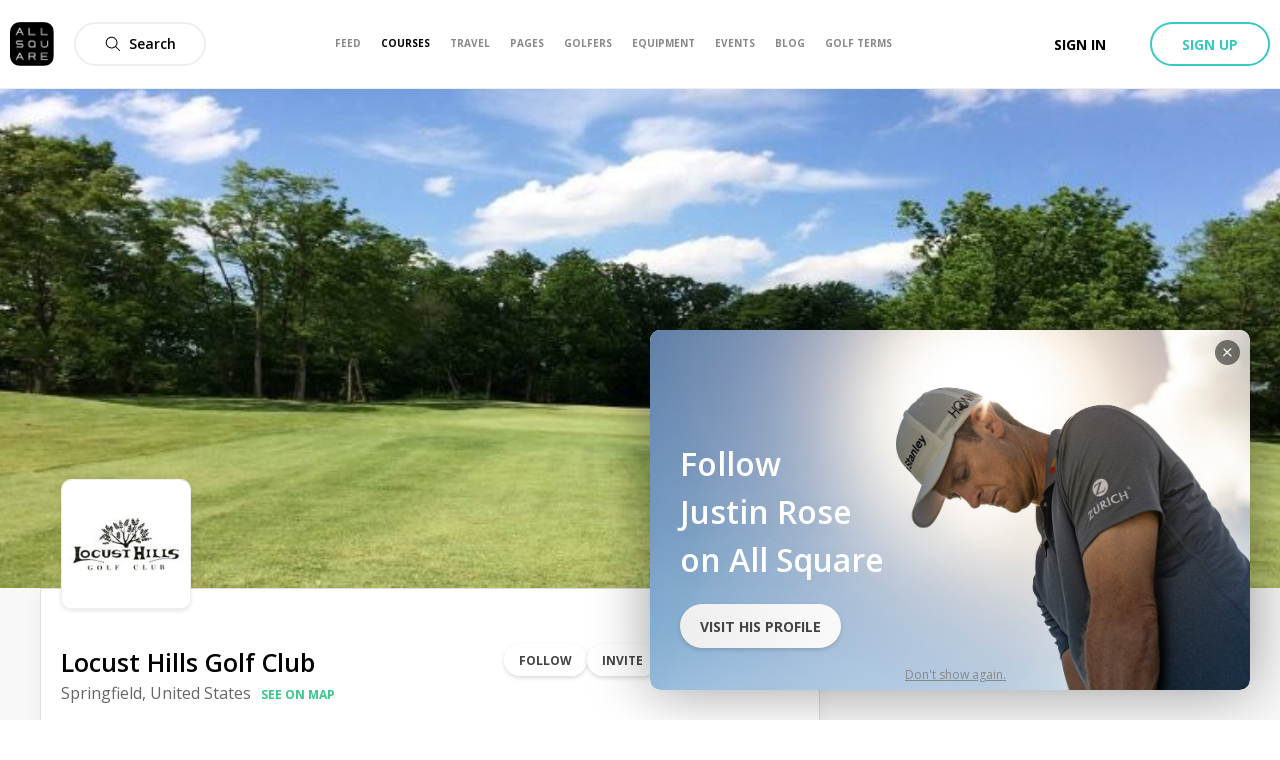

--- FILE ---
content_type: application/javascript; charset=UTF-8
request_url: https://www.allsquaregolf.com/_next/static/chunks/pages/golf-equipment/%5Bcategory%5D/%5B%5B...subcategory%5D%5D-bec0c03c59c68ae7.js
body_size: 10687
content:
(self.webpackChunk_N_E=self.webpackChunk_N_E||[]).push([[4094],{29719:function(e,n,r){(window.__NEXT_P=window.__NEXT_P||[]).push(["/golf-equipment/[category]/[[...subcategory]]",function(){return r(91373)}])},2847:function(e,n,r){"use strict";function t(){var e,n,r=(e=["\n  fragment defaultProductCard on GearProduct {\n    id\n    slug\n    currentUserHasWished\n    subtype\n    usersCount\n    users(first: 2) {\n      edges {\n        node {\n          id\n          avatar {\n            id\n            uris {\n              large\n            }\n          }\n          fullname\n          slug\n        }\n      }\n    }\n    brand {\n      id\n      slug\n      name\n    }\n    name\n    picture {\n      id\n      uris {\n        large\n      }\n    }\n    album {\n      id\n\n      pictures(first: 2) {\n        edges {\n          node {\n            id\n            uris {\n              large\n            }\n          }\n        }\n      }\n    }\n  }\n"],n||(n=e.slice(0)),Object.freeze(Object.defineProperties(e,{raw:{value:Object.freeze(n)}})));return t=function(){return r},r}r.d(n,{S:function(){return o}});var o=(0,r(63357).Ps)(t())},21192:function(e,n,r){"use strict";r.d(n,{c:function(){return c}});var t=r(85893),o=(r(67294),r(94184)),i=r.n(o),a=r(94769),s=r.n(a);function u(e,n,r){return n in e?Object.defineProperty(e,n,{value:r,enumerable:!0,configurable:!0,writable:!0}):e[n]=r,e}var c=function(e){var n;return(0,t.jsx)("div",{className:i()(e.className,(n={},u(n,s().withSubheader,e.withSubheader),u(n,s().headerAwareContainer,!e.fullscreen),u(n,s().headerAwareFullscreenContainer,e.fullscreen),n)),children:e.children})}},98911:function(e,n,r){"use strict";r.d(n,{Z:function(){return B}});var t=r(85893),o=r(67294),i=r(45697),a=r.n(i),s=r(62802),u=r(68324),c=r(46892),l=r(2095),d=r(48494),p=r(48182),f=r(95325),g=r(4080),y=r(41664),h=r(94184),m=r.n(h),b=r(66839),v=r(34165),P=r(18334),x=r.n(P),w=function(e){var n,r;return(0,t.jsx)(v.$,{src:null===(n=e.brand.picture)||void 0===n||null===(r=n.uris)||void 0===r?void 0:r.large,alt:"".concat(e.brand.name," Picture"),className:x().brandCardLogo})},C=r(2931),q=r.n(C),S=function(e){if(!e.brand)return null;var n=(0,b.showBrand)(e.brand.slug);return(0,t.jsxs)("div",{className:m()(q().brandCard,e.className),children:[(0,t.jsx)("div",{className:q().header,children:(0,t.jsx)(y.default,{href:n,children:(0,t.jsx)("a",{className:q().pictureAnchor,children:(0,t.jsx)(w,{brand:e.brand})})})}),(0,t.jsx)(y.default,{href:n,children:(0,t.jsx)("a",{className:q().contentAnchor,children:(0,t.jsx)("span",{className:q().name,children:e.brand.name})})})]})},j=r(21751),O=r(48654);function T(e){if(void 0===e)throw new ReferenceError("this hasn't been initialised - super() hasn't been called");return e}function N(e,n){if(!(e instanceof n))throw new TypeError("Cannot call a class as a function")}function _(e,n){for(var r=0;r<n.length;r++){var t=n[r];t.enumerable=t.enumerable||!1,t.configurable=!0,"value"in t&&(t.writable=!0),Object.defineProperty(e,t.key,t)}}function k(e,n,r){return n in e?Object.defineProperty(e,n,{value:r,enumerable:!0,configurable:!0,writable:!0}):e[n]=r,e}function E(e){return E=Object.setPrototypeOf?Object.getPrototypeOf:function(e){return e.__proto__||Object.getPrototypeOf(e)},E(e)}function A(e,n){return!n||"object"!==F(n)&&"function"!==typeof n?T(e):n}function I(e,n){return I=Object.setPrototypeOf||function(e,n){return e.__proto__=n,e},I(e,n)}var F=function(e){return e&&"undefined"!==typeof Symbol&&e.constructor===Symbol?"symbol":typeof e};function G(e){var n=function(){if("undefined"===typeof Reflect||!Reflect.construct)return!1;if(Reflect.construct.sham)return!1;if("function"===typeof Proxy)return!0;try{return Boolean.prototype.valueOf.call(Reflect.construct(Boolean,[],(function(){}))),!0}catch(e){return!1}}();return function(){var r,t=E(e);if(n){var o=E(this).constructor;r=Reflect.construct(t,arguments,o)}else r=t.apply(this,arguments);return A(this,r)}}var R=function(e){!function(e,n){if("function"!==typeof n&&null!==n)throw new TypeError("Super expression must either be null or a function");e.prototype=Object.create(n&&n.prototype,{constructor:{value:e,writable:!0,configurable:!0}}),n&&I(e,n)}(a,e);var n,r,o,i=G(a);function a(){var e;return N(this,a),k(T(e=i.apply(this,arguments)),"redirect",(function(e){window.location=e})),k(T(e),"getCardLinks",(function(n){switch(n.__typename){case"Area":case"Country":case"Continent":return{target:function(){return e.redirect("/golf-courses/".concat(n.slug))},course:function(){return e.redirect("/golf-courses/".concat(n.slug,"/best-rated"))},topCourses:function(){return e.redirect("/golf-courses/".concat(n.slug,"/top-100"))},topDestinations:function(){return e.redirect("/golf-courses/".concat(n.slug,"/top-destinations)"))}};case"Destination":return{target:function(){return e.redirect("/golf-courses/".concat(n.slug))},course:"",topCourses:"",topDestinations:""};default:return{}}})),k(T(e),"getCardFromNode",(function(n){var r=e.getCardLinks(n);switch(n.__typename){case"Club":return(0,t.jsx)(s.w,{club:n},n.id);case"Area":case"Country":return(0,t.jsx)(f.E,{country:n,onCountryClick:r.target,onCourseClick:r.course,onTop100Click:r.topCourses,onDestinationClick:r.topDestinations},n.id);case"Continent":return(0,t.jsx)(g.g,{continent:n,onContinentClick:r.target,onCountryClick:function(){},onTop100Click:r.topCourses,onTopDestinationClick:r.topDestinations},n.id);case"Destination":return(0,t.jsx)(u.V,{destination:n,onDestinationClick:r.target});case"GearProduct":case"ShaftProduct":case"ClothesProduct":case"GripProduct":return(0,t.jsx)(d.h,{product:n,type:n.__typename},n.id);case"Event":return(0,t.jsx)(l.i,{event:n},n.id);case"Page":return(0,t.jsx)(c._,{page:n,forceWebRendering:!0},n.id);case"User":return(0,t.jsx)(p.L,{user:n,forceWebRendering:!0},n.id);case"Brand":return(0,t.jsx)(S,{brand:n});case"TravelCategory":return(0,t.jsx)(j.V,{categoryId:n.id,name:n.name,packagesCount:n.travelPackagesCount,coverUrl:n.cover.uris.medium});case"TravelPackage":return(0,t.jsx)(O.L,{package:n,ensureVerticalLayout:!0});default:return null}})),e}return n=a,(r=[{key:"render",value:function(){return this.getCardFromNode(this.props.node)}}])&&_(n.prototype,r),o&&_(n,o),a}(o.Component);k(R,"propTypes",{node:a().object.isRequired});var B=R},28590:function(e,n,r){"use strict";var t=r(34051),o=r.n(t),i=r(85893),a=r(67294),s=r(246),u=r.n(s);function c(e,n,r,t,o,i,a){try{var s=e[i](a),u=s.value}catch(c){return void r(c)}s.done?n(u):Promise.resolve(u).then(t,o)}function l(e,n,r){return n in e?Object.defineProperty(e,n,{value:r,enumerable:!0,configurable:!0,writable:!0}):e[n]=r,e}n.Z=function(e){var n,r=(0,a.useState)(!1),t=r[0],s=r[1],d=(0,a.useCallback)((n=o().mark((function n(){return o().wrap((function(n){for(;;)switch(n.prev=n.next){case 0:if(t){n.next=5;break}return s(!0),n.next=4,e.loadMore();case 4:s(!1);case 5:case"end":return n.stop()}}),n)})),function(){var e=this,r=arguments;return new Promise((function(t,o){var i=n.apply(e,r);function a(e){c(i,t,o,a,s,"next",e)}function s(e){c(i,t,o,a,s,"throw",e)}a(void 0)}))}),[t,e.loadMore]);return(0,i.jsx)(u(),function(e){for(var n=1;n<arguments.length;n++){var r=null!=arguments[n]?arguments[n]:{},t=Object.keys(r);"function"===typeof Object.getOwnPropertySymbols&&(t=t.concat(Object.getOwnPropertySymbols(r).filter((function(e){return Object.getOwnPropertyDescriptor(r,e).enumerable})))),t.forEach((function(n){l(e,n,r[n])}))}return e}({},e,{loadMore:e.loadMore?d:void 0,children:e.children}))}},37655:function(e,n,r){"use strict";r.d(n,{Ts:function(){return i},Mf:function(){return a},NV:function(){return s},MW:function(){return u}});var t=r(10997),o=r(66839),i={ROOT:"golf-courses",LOCATION:"location",EXPLORE:"explore",TRENDING:"trending",GOLF_COURSES:"golf-courses",TOP_DESTINATIONS:"top-destinations",TOP_COUNTRIES:"top-countries",STATES:"states",TRAVEL_PACKAGES:"travel-packages",TOP_100:"top-100",BEST_RATED:"best-rated",TOP_WORLD:"top-100-world",THINGS_TO_DO:"things-to-do"},a={TRENDING:{slug:i.TRENDING,label:t.Z.current.subheaderTabs.trending,icon:"Trend",href:(0,o.coursesTrending)()},TOP_DESTINATIONS:{slug:i.TOP_DESTINATIONS,label:t.Z.current.subheaderTabs.topDestinations,icon:"Stars",href:(0,o.showTopDestinations)()},EXPLORE:{slug:i.EXPLORE,label:t.Z.current.subheaderTabs.explore,icon:"Explore",href:(0,o.coursesExplore)()},TOP_WORLD:{slug:i.TOP_WORLD,label:t.Z.current.subheaderTabs.topWorld,icon:"World",href:(0,o.showWorldTop)()}},s={EXPLORE:"explore",TRENDING:"trending-sections",TOP_WORLD:"top-100-world",LOCATION:"location",SLUGGED_SECTION:"slugged-section"},u={TRENDINGS:function(){return{title:"Trending Golf Courses | All Square Golf",description:"Discover more than 200 trending categories of golf courses and resorts. We hope this section will inspire you to explore new golf travel destinations! "}},TOP_WORLD:function(){return{title:"Top 100 Golf Courses in the World | All Square Golf",description:"The All Square ranking of the best golf courses in the world. How many have you played? Rate and share your experiences."}},EXPLORE:function(){return{title:"Explore Golf Courses | All Square Golf ",description:"We have segmented the world in different geographical areas to make it convenient for you to explore more than 33,000 golf courses in 180 countries."}},EXPLORE_REGION:function(e){return{title:"Golf in ".concat(e," | All Square Golf"),description:"All Square offers information & reviews about golf courses and resorts in ".concat(e,"! Save time and money, book your green fees and hotels with All Square.")}},EXPLORE_DESTINATION:function(e,n){return{title:"Explore ".concat(n," Golf Courses in ").concat(e," | All Square Golf"),description:"Discover more than ".concat(n," golf courses in ").concat(e,". Find travel packages, book tee times, find events, read reviews and find your next golfing destination.")}},TOP_COUNTRIES:function(e){return{title:"Top Countries for Golf in ".concat(e," | All Square Golf"),description:"Discover the best countries for golf in ".concat(e,". Book tee times, find events, read reviews and find your next golfing destination.")}},STATES:function(e){return{title:"Top States for Golf in ".concat(e," | All Square Golf"),description:"Discover the best states for golf in ".concat(e,". Book tee times, find events, read reviews and find your next golfing destination.")}},TOP_DESTINATIONS:function(e){return{title:"Best Golf Destinations in ".concat(e," | All Square Golf"),description:"The All Square ranking of the best golf destinations in ".concat(e,". How many have you played? Rate and share your experiences. ")}},TOP_100:function(e,n){return{title:"Top ".concat(n," Golf Courses in ").concat(e," | All Square Golf"),description:"The All Square ranking of the best golf courses in ".concat(e,". How many have you played? Rate and share your experiences.")}},BEST_RATED:function(e,n){return{title:"Explore ".concat(n," Golf Courses in ").concat(e," | All Square Golf"),description:"Discover more than ".concat(n," golf courses in ").concat(e,". Find travel packages, book tee times, find events, read reviews and find your next golfing destination.")}},TRENDING_CATEGORY:function(e){return{title:"".concat(e.title," | Trending | All Square Golf"),description:e.description}},GEO_LOCATION:function(e){return{title:"Golf courses near ".concat(e),description:"Golf courses near ".concat(e," ordered by distance")}}}},10997:function(e,n,r){"use strict";r.d(n,{Z:function(){return s}});var t=r(39858),o=r(54912),i=r(89810),a={trending:{title:"Trending",description:"Discover more than 200 categories and get inspired to explore new golf destinations!",filterBy:"Filter by"},explore:{description:"Explore 33,000+ golf courses in 180 countries."},topDestinations:{title:"Top Destinations"},world100:{title:"World Top 100 Courses"},typeFilterButton:"Course Type",areaFilterButton:"Geographical Area",architectFilterButton:"Architect",breadcrumbRoot:"Golf courses",subheaderTabs:{explore:"Explore",trending:"Trending",topWorld:"Top 100 World",topDestinations:"Top Destinations"},topDestination:{title:function(e){return"Top golf destinations in ".concat(e)},description:function(e){return"Our selection of the best golf destinations in ".concat(e)}},top100:{title:function(e,n){return"Top ".concat((0,i.Z)(n,"golf course").default()," in ").concat(e)},description:function(e){return"The All Square ranking of the best golf courses in ".concat(e)}},bestRated:{title:function(e,n){return"Explore ".concat((0,i.Z)(n,"golf course").default()," in ").concat(e)},description:function(e){return"Discover golf courses in ".concat(e," ordered by rating")}},states:{title:function(e){return"States in ".concat(e)},description:"Explore the wide variety of golf courses in your favorite states"},travelPackages:{title:function(e){return"Hot travel deals in ".concat(e)},description:function(e){return"Discover the best hot travel deals in ".concat(e)}},topCountry:{title:function(e){return"Top golf countries in ".concat(e)},description:function(e){return"Discover the best countries for golf in ".concat(e)}},coursesNeatLocationTitle:function(e){return"Golf courses near ".concat(e)},topWorld:{title:"World Top 100 Golf Courses",description:"Explore the top 100 golf courses in the world by All Square"},trophyIconAlt:"trophy icon ranking"},s=o.Z.createResources(new Map([[t.R0,a]]))},91373:function(e,n,r){"use strict";r.r(n),r.d(n,{default:function(){return qn}});var t=r(34051),o=r.n(t),i=r(8685),a=r(14890),s=r(11163),u=r(66839),c=r(63357),l=r(23117),d=r(31765),p=r(20413),f=r(46139),g=r(40198);function y(e,n){return n||(n=e.slice(0)),Object.freeze(Object.defineProperties(e,{raw:{value:Object.freeze(n)}}))}function h(){var e=y(["\n  fragment GearProductSectionFragment on GearProduct {\n    id\n    name\n    description\n    slug\n    currentUserHasInBag\n    currentUserHasWished\n    subtype\n    picture {\n      id\n      uris {\n        small\n        large\n      }\n    }\n    brand {\n      id\n      name\n      slug\n      picture {\n        id\n        uris {\n          large\n        }\n      }\n    }\n    usersCount\n    users(first: 2) {\n      edges {\n        node {\n          id\n          avatar {\n            id\n            uris {\n              large\n            }\n          }\n          fullname\n          slug\n        }\n      }\n    }\n  }\n"]);return h=function(){return e},e}function m(){var e=y(["\n  fragment ShaftProductSectionFragment on ShaftProduct {\n    id\n    name\n    description\n    slug\n    currentUserHasInBag\n    currentUserHasWished\n    subtype\n    picture {\n      id\n      uris {\n        small\n        large\n      }\n    }\n    brand {\n      id\n      name\n      slug\n      picture {\n        id\n        uris {\n          large\n        }\n      }\n    }\n  }\n"]);return m=function(){return e},e}function b(){var e=y(["\n  fragment ClothesProductSectionFragment on ClothesProduct {\n    id\n    name\n    description\n    slug\n    currentUserHasInBag\n    currentUserHasWished\n    subtype\n    picture {\n      id\n      uris {\n        small\n        large\n      }\n    }\n    brand {\n      id\n      name\n      slug\n      picture {\n        id\n        uris {\n          large\n        }\n      }\n    }\n  }\n"]);return b=function(){return e},e}function v(){var e=y(["\n  fragment GripProductSectionFragment on GripProduct {\n    id\n    name\n    description\n    slug\n    currentUserHasInBag\n    currentUserHasWished\n    subtype\n    picture {\n      id\n      uris {\n        small\n        large\n      }\n    }\n    brand {\n      id\n      name\n      slug\n      picture {\n        id\n        uris {\n          large\n        }\n      }\n    }\n  }\n"]);return v=function(){return e},e}function P(){var e=y(["\n  fragment BrandSectionFragment on Brand {\n    id\n    name\n    description\n    slug\n    picture {\n      id\n      uris {\n        large\n      }\n    }\n  }\n"]);return P=function(){return e},e}function x(){var e=y(["\n  fragment TrainingAidProductSectionFragment on TrainingAidProduct {\n    id\n    name\n    description\n    slug\n    currentUserHasInBag\n    currentUserHasWished\n    subtype\n    picture {\n      id\n      uris {\n        small\n        large\n      }\n    }\n    brand {\n      id\n      name\n      slug\n      picture {\n        id\n        uris {\n          large\n        }\n      }\n    }\n  }\n"]);return x=function(){return e},e}var w=(0,c.Ps)(h()),C=(0,c.Ps)(m()),q=(0,c.Ps)(b()),S=(0,c.Ps)(v()),j=(0,c.Ps)(P()),O=(0,c.Ps)(x());function T(e,n){return n||(n=e.slice(0)),Object.freeze(Object.defineProperties(e,{raw:{value:Object.freeze(n)}}))}function N(){var e=T(["\n  query getClubsProducts($filter: GearproductFilter, $after: String, $ordering: OrderType) {\n    gearProducts(\n      filter: $filter,\n      orderBy: { fieldName: year, ordering: $ordering }\n      after: $after\n      first: 20,\n    ) {\n      pageInfo {\n        hasNextPage\n        endCursor\n      }\n      edges {\n        node {\n          ...productCard\n        }\n      }\n    }\n  }\n  ","\n"]);return N=function(){return e},e}function _(){var e=T(["\n  query getShaftProducts($filter: ShaftproductFilter, $after: String) {\n    shaftProducts(\n      filter: $filter,\n      after: $after\n      first: 20,\n    ) {\n      pageInfo {\n        hasNextPage\n        endCursor\n      }\n      edges {\n        node {\n          ...shaft\n        }\n      }\n    }\n  }\n  ","\n"]);return _=function(){return e},e}function k(){var e=T(["\n  query getClothesProducts($filter: ClothesproductFilter, $after: String) {\n    clothesProducts(\n      filter: $filter,\n      after: $after\n      first: 20,\n    ) {\n      pageInfo {\n        hasNextPage\n        endCursor\n      }\n      edges {\n        node {\n          ...cloth\n        }\n      }\n    }\n  }\n  ","\n"]);return k=function(){return e},e}function E(){var e=T(["\n  query getGripProducts($filter: GenericproductFilter, $after: String) {\n    gripProducts: productsSearch(\n      filter: $filter,\n      after: $after\n      first: 20,\n    ) {\n      pageInfo {\n        hasNextPage\n        endCursor\n      }\n      edges {\n        node {\n          ...grip\n        }\n      }\n    }\n  }\n  ","\n"]);return E=function(){return e},e}function A(){var e=T(["\n  query getTrainingAidProducts($filter: TrainingaidproductFilter, $after: String) {\n    trainingAidProducts(\n      filter: $filter,\n      after: $after\n      first: 20,\n    ) {\n      pageInfo {\n        hasNextPage\n        endCursor\n      }\n      edges {\n        node {\n          ...trainingAid\n        }\n      }\n    }\n  }\n  ","\n"]);return A=function(){return e},e}function I(){var e=T(["\n  query getClubsBrands($type: [GearTypeEnum!]) {\n    brands(filter: { gearProducts: { some: { subtype: { in: $type } } } }){\n      edges {\n        node {\n          id\n          name\n        }\n      }\n    }\n  }\n"]);return I=function(){return e},e}function F(){var e=T(["\n  query getShaftsBrands($type: [ClubTypeEnum!]) {\n    brands(filter: { shaftProducts: { some: { subtype: { in: $type } } } }){\n      edges {\n        node {\n          id\n          name\n        }\n      }\n    }\n  }\n"]);return F=function(){return e},e}function G(){var e=T(["\n  query getGripsBrands($type: [GripTypeEnum!]) {\n    brands(filter: { gripProducts: { some: { subtype: { in: $type } } } }){\n      edges {\n        node {\n          id\n          name\n        }\n      }\n    }\n  }\n"]);return G=function(){return e},e}function R(){var e=T(["\n  query getClothesBrands($type: [ClothesTypeEnum!]) {\n    brands(filter: { clothesProducts: { some: { subtype: { in: $type } } } }){\n      edges {\n        node {\n          id\n          name\n        }\n      }\n    }\n  }\n"]);return R=function(){return e},e}function B(){var e=T(["\n  query getTrainigAidBrands($type: [GripTypeEnum!]) {\n    brands(filter: { trainingAidProducts: { some: { subtype: { in: $type } } } }){\n      edges {\n        node {\n          id\n          name\n        }\n      }\n    }\n  }\n"]);return B=function(){return e},e}function D(){var e=T(["\n  query getBrandProduct($filter: GenericproductFilter, $after: String) {\n    productsSearch(filter: $filter, after: $after, first: 20, orderBy: { fieldName: year, ordering: DESC }) {\n      pageInfo {\n        hasNextPage\n        endCursor\n      }\n      edges {\n        node {\n          id\n          ... on ClothesProduct {\n            ...cloth\n          }\n          ... on GearProduct {\n            ...productCard\n          }\n          ... on GripProduct {\n            ...grip\n          }\n          ... on ShaftProduct {\n            ...shaft\n          }\n          ... on TrainingAidProduct {\n            ...trainingAid\n          }\n        }\n      }\n    }\n  }\n  ","\n  ","\n  ","\n  ","\n  ","\n"]);return D=function(){return e},e}function $(){var e=T(["\n  query getEquipmentItem($slug: String!) {\n    golfEquipmentItem(slug: $slug) {\n      product {\n        ... on ClothesProduct {\n          ...cloth\n        }\n        ... on GearProduct {\n          ...productCard\n        }\n        ... on GripProduct {\n          ...grip\n        }\n        ... on ShaftProduct {\n          ...shaft\n        }\n        ... on TrainingAidProduct {\n          ...trainingAid\n        }\n      }\n      brand {\n        id\n        name\n        slug\n        description\n        productSubtypes\n        picture {\n          id\n          uris {\n            large\n          }\n        }\n        cover {\n          uris {\n            large\n          }\n        }\n      }\n    }\n  }\n  ","\n  ","\n  ","\n  ","\n  ","\n"]);return $=function(){return e},e}function L(){var e=T(["\n  query getCategoryItemsBySlug($slug: String!) {\n    category(slug: $slug) {\n      id\n      name\n      description\n      url\n      singleItemsType\n      items {\n        count\n        data {\n          pageInfo {\n            hasNextPage\n            endCursor\n          }\n          edges {\n            node {\n              id\n              position\n              favorite\n              item {\n                ...GearProductSectionFragment\n                ...ClothesProductSectionFragment\n                ...ShaftProductSectionFragment\n                ...GripProductSectionFragment\n                ...BrandSectionFragment\n                ...TrainingAidProductSectionFragment\n              }\n            }\n          }\n        }\n      }\n    }\n  }\n  ","\n  ","\n  ","\n  ","\n  ","\n  ","\n"]);return L=function(){return e},e}function M(){var e=T(["\n  query getEquipmentStringConstant($key: String!) {\n    stringConstant(key: $key) {\n      key\n      value\n    }\n  }\n"]);return M=function(){return e},e}var W=(0,c.Ps)(N(),d.A),U=(0,c.Ps)(_(),p.p),z=(0,c.Ps)(k(),l.P),Z=(0,c.Ps)(E(),f.K),H=(0,c.Ps)(A(),g.X),X=(0,c.Ps)(I()),K=(0,c.Ps)(F()),V=(0,c.Ps)(G()),Q=(0,c.Ps)(R()),J=(0,c.Ps)(B()),Y=(0,c.Ps)(D(),l.P,f.K,d.A,p.p,g.X),ee=(0,c.Ps)($(),l.P,f.K,d.A,p.p,g.X),ne=(0,c.Ps)(L(),C,q,w,S,j,O),re=(0,c.Ps)(M()),te=r(68925),oe=r(85893),ie=r(67294),ae=r(45697),se=r.n(ae),ue=r(27162),ce=r(94184),le=r.n(ce),de=r(25073),pe=r(1067),fe=r(20168),ge=r(21192),ye=r(48494),he=r(84164),me=r(34165),be=r(28590),ve=r(4803),Pe=r(22072),xe=r(26525),we=r.n(xe);var Ce=r(10826),qe=r(68771),Se=r(9729),je=function(e){var n=[{href:"/golf-equipment",name:"Equipment"},{href:"/golf-equipment/".concat(e.category.slug),name:e.categoryTitle}];return e.subcategoryTitle&&n.push({name:e.subcategoryTitle}),(0,oe.jsx)(qe.p,{className:le()("equipment-category-breadcrumb",e.className),children:n.map((function(e,n){return(0,oe.jsx)(Se.j,{href:e.href,children:e.name},n)}))})},Oe=r(65417),Te=r(21964),Ne=r(45366),_e=r.n(Ne),ke=function(e){return(0,oe.jsx)(Te.w,{handleRef:e.handleRef,size:"medium",className:_e().equipmentFilterModal,title:e.config.title,icon:{name:"Filters"},children:e.children})},Ee={title:ue.Z.current.filtersLabel,button:{default:ue.Z.current.filtersLabel}},Ae=function(e){return(0,oe.jsx)(Oe.C,{children:function(n,r){var t=r.open,o=r.close;return(0,oe.jsxs)(oe.Fragment,{children:[(0,oe.jsx)(pe.z,{onClick:function(){return t()},variant:"black-flat",size:"large",icon:{name:"Filters",width:"16px",height:"16px",fill:"#000"},className:e.className,children:ue.Z.current.filtersLabel}),(0,oe.jsxs)(ke,{handleRef:n(),config:Ee,children:[e.children,(0,oe.jsx)("div",{className:"equipment-category-mobile-filter-apply-button-container",children:(0,oe.jsx)(pe.z,{onClick:function(){e.handleClick(),o()},className:"equipment-category-mobile-filter-apply-button",variant:"primary",size:"medium",children:ue.Z.current.applyFiltersButton})})]})]})}})},Ie=r(41664),Fe=r(94558),Ge=function(e){var n=(0,ie.useState)(e.displayOnMount),r=n[0],t=n[1],o=e.selectedFilter.length>0&&"Types"!==e.name?e.selectedFilter.length:null,i=e.list,a=e.name,s=e.onFilterClick,u=e.selectedFilter;return(0,oe.jsxs)("div",{className:le()("equipment-category-dropdown-filter",{"equipment-category-dropdown-filter--active":r}),children:[(0,oe.jsxs)("p",{className:"equipment-category-dropdown-title",onClick:function(){t((function(e){return!e}))},children:["".concat(a," ").concat(o?"(".concat(o,")"):""),(0,oe.jsx)(Fe.v,{className:le()("equipment-category-dropdown-icon",{"equipment-category-dropdown-icon--active":r}),name:r?"Down-open-big":"Left-open-big",bold:!0,width:"12px",height:"12px",fill:"#000"})]}),(0,oe.jsxs)("ul",{className:le()("equipment-category-dropdown-list",{"equipment-category-dropdown-list--active":r}),children:[(0,oe.jsxs)("div",{className:"equipment-category-dropdown-item-action-button",children:[e.filterReset?(0,oe.jsx)(pe.z,{className:"equipment-category-dropdown-item",onClick:e.filterReset,variant:"secondary-flat",size:"medium",children:(0,oe.jsx)("span",{className:"equipment-category-dropdown-item-reset",children:ue.Z.current.resetFiltersButton})}):null,e.filterRefetch?(0,oe.jsx)(pe.z,{onClick:e.filterRefetch,className:"equipment-category-dropdown-item",variant:"secondary-flat",size:"medium",children:(0,oe.jsx)("span",{className:"equipment-category-desktop-filter-apply-button",children:ue.Z.current.applyFiltersButton})}):null]}),i.map((function(e){return(0,oe.jsx)("li",{className:"equipment-category-dropdown-item",children:(0,oe.jsx)(Ie.default,{href:!u.includes(e.name)&&e.url?e.url:"",children:(0,oe.jsxs)("a",{className:le()("equipment-category-dropdown-link",{"equipment-category-dropdown-link--active":u.includes(e.name)}),onClick:function(){return s(e.id)},children:["Types"!==a?(0,oe.jsx)(Fe.v,{className:le()("equipment-category-dropdown-item-icon",{"equipment-category-dropdown-item-icon--active":u.includes(e.id)}),name:"Check",bold:!0,width:"12px",height:"12px",fill:"#35C88B"}):null,(0,oe.jsx)("span",{className:"equipment-category-dropdown-item-text",children:e.name})]})})},'"equipment-category-dropdown-item-'.concat(e.name,"-").concat(e.id))}))]})]})},Re=function(e){return(0,oe.jsx)("ul",{className:"equipment-category-filter-mobile-list",children:e.list.map((function(n){return(0,oe.jsx)("li",{className:"equipment-category-filter-mobile-item",children:(0,oe.jsx)(Ie.default,{href:!e.selectedFilter.includes(n.name)&&n.url?n.url:"",children:(0,oe.jsx)("a",{className:le()("equipment-category-filter-mobile-link",e.selectedFilter.includes(n.name)?"equipment-category-filter-mobile-link--active":""),children:n.name})})},"equipment-category-filter-mobile-item-".concat(n.name))}))})},Be=r(50459);function De(e,n,r){return n in e?Object.defineProperty(e,n,{value:r,enumerable:!0,configurable:!0,writable:!0}):e[n]=r,e}var $e=function(e){return(0,oe.jsx)(Be.u,function(e){for(var n=1;n<arguments.length;n++){var r=null!=arguments[n]?arguments[n]:{},t=Object.keys(r);"function"===typeof Object.getOwnPropertySymbols&&(t=t.concat(Object.getOwnPropertySymbols(r).filter((function(e){return Object.getOwnPropertyDescriptor(r,e).enumerable})))),t.forEach((function(n){De(e,n,r[n])}))}return e}({},e,{title:"".concat(e.category," | All Square Golf")}))},Le=function(e){var n,r,t=(0,u.showBrand)(e.brand.slug),o={"@context":"http://schema.org/","@type":"Organization",name:e.brand.name,description:e.brand.description,image:null===(n=e.brand.picture)||void 0===n||null===(r=n.uris)||void 0===r?void 0:r.large,url:"https://www.allsquaregolf.com".concat(t)};return(0,oe.jsx)("script",{type:"application/ld+json",dangerouslySetInnerHTML:{__html:JSON.stringify(o,null,2)}})},Me=r(77994),We=r(37655),Ue=r(98911),ze=r(49163);function Ze(e,n,r){return n in e?Object.defineProperty(e,n,{value:r,enumerable:!0,configurable:!0,writable:!0}):e[n]=r,e}function He(e){for(var n=1;n<arguments.length;n++){var r=null!=arguments[n]?arguments[n]:{},t=Object.keys(r);"function"===typeof Object.getOwnPropertySymbols&&(t=t.concat(Object.getOwnPropertySymbols(r).filter((function(e){return Object.getOwnPropertyDescriptor(r,e).enumerable})))),t.forEach((function(n){Ze(e,n,r[n])}))}return e}var Xe=function(e){var n=(0,Me.r)(),r={title:e.title||"",description:e.description||""};return n({resourceType:"Category",resourceId:e.id}),(0,oe.jsxs)("div",{className:"trending-category-equipment-content-container",children:[(0,oe.jsx)(Be.u,He({},We.MW.TRENDING_CATEGORY(r))),(0,oe.jsxs)("section",{"data-test":"grid",className:"cli-grid-container",children:[(0,oe.jsx)(je,{category:{slug:e.slug},categoryTitle:e.title,className:"trending-category-equipment-breadcrumb"}),(0,oe.jsxs)("div",{className:"trending-category-equipment-title",children:[e.title&&(0,oe.jsx)(ze.w,{href:e.url,variant:"secondary-flat",className:"cli-title-name-details",children:e.title}),e.description&&(0,oe.jsx)(Pe.G,{className:"cli-title-description-details",mdContent:e.description})]}),e.items.map((function(e){return(0,oe.jsx)("div",{className:le()("generic-slider-card","generic-slider-equipment"),children:(0,oe.jsx)(Ue.Z,{node:e.item})},"".concat(e.name).concat(e.id))}))]})]})};function Ke(e,n){(null==n||n>e.length)&&(n=e.length);for(var r=0,t=new Array(n);r<n;r++)t[r]=e[r];return t}function Ve(e){if(void 0===e)throw new ReferenceError("this hasn't been initialised - super() hasn't been called");return e}function Qe(e,n,r,t,o,i,a){try{var s=e[i](a),u=s.value}catch(de){return void r(de)}s.done?n(u):Promise.resolve(u).then(t,o)}function Je(e,n){for(var r=0;r<n.length;r++){var t=n[r];t.enumerable=t.enumerable||!1,t.configurable=!0,"value"in t&&(t.writable=!0),Object.defineProperty(e,t.key,t)}}function Ye(e,n,r){return n in e?Object.defineProperty(e,n,{value:r,enumerable:!0,configurable:!0,writable:!0}):e[n]=r,e}function en(e){return en=Object.setPrototypeOf?Object.getPrototypeOf:function(e){return e.__proto__||Object.getPrototypeOf(e)},en(e)}function nn(e,n){return!n||"object"!==on(n)&&"function"!==typeof n?Ve(e):n}function rn(e,n){return rn=Object.setPrototypeOf||function(e,n){return e.__proto__=n,e},rn(e,n)}function tn(e){return function(e){if(Array.isArray(e))return Ke(e)}(e)||function(e){if("undefined"!==typeof Symbol&&null!=e[Symbol.iterator]||null!=e["@@iterator"])return Array.from(e)}(e)||function(e,n){if(!e)return;if("string"===typeof e)return Ke(e,n);var r=Object.prototype.toString.call(e).slice(8,-1);"Object"===r&&e.constructor&&(r=e.constructor.name);if("Map"===r||"Set"===r)return Array.from(r);if("Arguments"===r||/^(?:Ui|I)nt(?:8|16|32)(?:Clamped)?Array$/.test(r))return Ke(e,n)}(e)||function(){throw new TypeError("Invalid attempt to spread non-iterable instance.\\nIn order to be iterable, non-array objects must have a [Symbol.iterator]() method.")}()}var on=function(e){return e&&"undefined"!==typeof Symbol&&e.constructor===Symbol?"symbol":typeof e};function an(e){var n=function(){if("undefined"===typeof Reflect||!Reflect.construct)return!1;if(Reflect.construct.sham)return!1;if("function"===typeof Proxy)return!0;try{return Boolean.prototype.valueOf.call(Reflect.construct(Boolean,[],(function(){}))),!0}catch(e){return!1}}();return function(){var r,t=en(e);if(n){var o=en(this).constructor;r=Reflect.construct(t,arguments,o)}else r=t.apply(this,arguments);return nn(this,r)}}var sn=function(e){!function(e,n){if("function"!==typeof n&&null!==n)throw new TypeError("Super expression must either be null or a function");e.prototype=Object.create(n&&n.prototype,{constructor:{value:e,writable:!0,configurable:!0}}),n&&rn(e,n)}(a,e);var n,r,t,i=an(a);function a(e){var n;!function(e,n){if(!(e instanceof n))throw new TypeError("Cannot call a class as a function")}(this,a),Ye(Ve(n=i.call(this,e)),"pageTitle",(function(e){switch(e){case"Clubs":return"Golf Clubs & Balls";case"Clothes":return"Clothing & Gear";default:return e}})),Ye(Ve(n),"handleClick",(function(){n.setState((function(e){return{isFiltersActive:!e.isFiltersActive}}))})),Ye(Ve(n),"handleBrandFilter",(function(e){n.props.loading||(n.state.brands.includes(e)?n.setState((function(n){return{brands:n.brands.filter((function(n){return n!==e}))}})):n.setState((function(n){return{brands:n.brands.length>0?tn(n.brands).concat([e]):[e]}})))})),Ye(Ve(n),"handleBrandReset",(function(){n.setState({brands:[]},n.handleRefetch)}));var r,t=Ve(n);return Ye(Ve(n),"handleRefetch",(r=o().mark((function e(){return o().wrap((function(e){for(;;)switch(e.prev=e.next){case 0:return e.next=2,t.props.refetch(t.state.brands);case 2:case"end":return e.stop()}}),e)})),function(){var e=this,n=arguments;return new Promise((function(t,o){var i=r.apply(e,n);function a(e){Qe(i,t,o,a,s,"next",e)}function s(e){Qe(i,t,o,a,s,"throw",e)}a(void 0)}))})),Ye(Ve(n),"isCategorySlug",(function(e){return["clubs","shafts","grips","clothes","training-aids"].includes(e)})),Ye(Ve(n),"getDescription",(function(e){return e?e.description:n.props.description})),Ye(Ve(n),"renderFilters",(function(e){var r=arguments.length>1&&void 0!==arguments[1]&&arguments[1];return n.props.productFilters||n.props.brandFilters?(0,oe.jsxs)(oe.Fragment,{children:[n.props.productFilters&&n.props.productFilters.length>0&&!r?(0,oe.jsx)(Ge,{name:ue.Z.current.typesFilterLabel,list:n.props.productFilters,selectedFilter:[e],displayOnMount:!0,onFilterClick:function(){}}):null,n.props.brandFilters&&n.props.brandFilters.length>0?(0,oe.jsx)(Ge,{name:ue.Z.current.brandsFilterLabel,list:n.props.brandFilters,selectedFilter:n.state.brands,onFilterClick:n.handleBrandFilter,displayOnMount:!0,filterReset:n.handleBrandReset,filterRefetch:n.handleRefetch}):null]}):null})),Ye(Ve(n),"renderCards",(function(e,r){return(0,oe.jsxs)(ie.Fragment,{children:["Clubs"!==n.props.category.name||r&&e.year===r.year?null:(0,oe.jsx)("span",{className:"equipment-category-content-year",children:e.year}),(0,oe.jsx)(ye.h,{product:e,type:e.__typename,headClassName:"equipment-category-content__equipment-card-head"})]},"product-".concat(e.id))})),Ye(Ve(n),"isSpecialCategory",(function(){if(!n.props.specialCategory)return!1;switch(n.props.specialCategory.singleItemsType){case"GearProduct":case"ClothesProduct":case"ShaftProduct":case"GripProduct":case"Brand":return!0;default:return!1}})),Ye(Ve(n),"showSpecialCategory",(function(){return(0,oe.jsxs)(oe.Fragment,{children:[(0,oe.jsx)(fe.$,{url:(0,u.equipmentDefault)(),className:"trending-category-equipment-header"}),(0,oe.jsx)(Xe,{items:n.props.specialCategory.items,title:n.props.specialCategory.name,type:n.props.specialCategory.singleItemsType,description:n.props.specialCategory.description,id:n.props.specialCategory.id,slug:n.props.specialCategory.slug,url:n.props.specialCategory.url}),(0,oe.jsx)(ve.x,{})]})})),Ye(Ve(n),"checkHandleRedirects",(function(){var e=n.props.loadingEquipmentItem||n.props.loading,r=n.props.router.query,t=r.category,o=r.subcategory,i=n.props.category&&n.props.category.slug||"";if(!e&&!n.props.brand&&n.props.product)throw new de.l((0,u.showEquipment)(n.props.product));if(!e&&n.props.brand&&t!==n.props.brand.slug)throw new de.l((0,u.showBrand)(n.props.brand.slug,Array.isArray(o)&&"/".concat(o.join("/"))));if(!e&&!n.props.brand&&!n.props.product&&!n.isSpecialCategory()&&!n.isCategorySlug(i))throw new de.q(404)})),n.state={isFiltersActive:!0,brands:[]},n}return n=a,(r=[{key:"render",value:function(){var e,n,r=this;if(this.checkHandleRedirects(),this.isSpecialCategory())return this.showSpecialCategory();var t,o=this.props.category?this.pageTitle(this.props.category.name):"",i=this.props.subcategory?this.pageTitle(this.props.subcategory):"",a=this.getDescription(this.props.brand),s=this.props.brand&&this.props.brand.picture,c=!this.props.brand||this.props.brand.productSubtypes.length>1?void 0:(0,u.showBrand)(this.props.brand.slug),l=this.props.router.query.brand&&!this.props.router.query.subcategory&&!this.props.router.query.category;return(0,oe.jsxs)(oe.Fragment,{children:[l&&this.props.brand&&(0,oe.jsx)(Le,{brand:this.props.brand}),(0,oe.jsx)($e,{description:(t=a,we()(t)),category:o,canonical:c,img:null===(e=this.props.brand)||void 0===e||null===(n=e.cover)||void 0===n?void 0:n.uris.large}),(0,oe.jsx)(fe.$,{url:(0,u.equipmentDefault)()}),(0,oe.jsxs)(ge.c,{className:"equipment-category",children:[(0,oe.jsx)(je,{category:this.props.category,categoryTitle:o,subcategoryTitle:i}),(0,oe.jsxs)("div",{className:le()("equipment-category-heading-container",{"equipment-category-has-cover":s},{"equipment-category-has-no-cover":!s}),children:[this.props.brand&&this.props.brand.picture?(0,oe.jsx)(me.$,{src:this.props.brand.picture.uris.large,sizes:{sm:"120px",md:"120px",lg:"150px"},alt:"".concat(this.props.brand.name," Text Picture"),className:"equipment-category-brand-picture"}):(0,oe.jsx)("h1",{className:"equipment-category-title",children:i||o}),(0,oe.jsx)(Ce.U,{parentClassName:"equipment-category-description-container",className:"equipment-category-description-content",text:a,variant:"primary-flat",max:!0,renderText:function(e){return(0,oe.jsx)(Pe.G,{className:"equipment-category-description",mdContent:e,displayInline:!1,rulesEnabled:["link","linkify","newline","heading"]})}}),this.props.brand&&this.props.brand.cover?(0,oe.jsx)(me.$,{src:this.props.brand.cover.uris.large,sizes:{sm:"100vw",md:"50vw",lg:"50vw"},alt:"".concat(this.props.brand.name," Cover"),className:"equipment-category-brand-cover"}):null]}),(0,oe.jsx)("div",{className:"equipment-category-filters-mobile",children:(0,oe.jsx)(Re,{list:this.props.productFilters,selectedFilter:[i]})}),(0,oe.jsxs)("div",{className:"equipment-category-actions",children:[(0,oe.jsx)(pe.z,{onClick:this.handleClick,variant:"black-flat",size:"large",icon:{name:"Filters",width:"16px",height:"16px",fill:"#000"},className:"equipment-category-filter-button",children:this.state.isFiltersActive?"Hide Filters":"Show Filters"}),(0,oe.jsx)(Ae,{className:"equipment-category-mobile-filter-button",handleClick:this.handleRefetch,children:this.renderFilters(i,!0)})]}),(0,oe.jsxs)("div",{className:"equipment-category-container",children:[(0,oe.jsx)("div",{className:"equipment-category-filters ".concat(this.state.isFiltersActive?"active":""),children:this.renderFilters(i)}),this.props.loadingEquipmentItem?(0,oe.jsx)(he.s,{className:"equipment-category-loader"},-1):(0,oe.jsx)(be.Z,{initialLoad:!1,threshold:600,loader:(0,oe.jsx)(he.s,{},-1),className:"equipment-category-content",hasMore:this.props.hasMore,loadMore:this.props.loadMore,children:this.props.products?this.props.products.map((function(e,n){return r.renderCards(e,n>0&&r.props.products[n-1])})):null})]})]}),(0,oe.jsx)(ve.x,{})]})}}])&&Je(n.prototype,r),t&&Je(n,t),a}(ie.Component);Ye(sn,"propTypes",{products:se().array,refetch:se().func,loadMore:se().func,loading:se().bool,loadingEquipmentItem:se().bool,hasMore:se().bool,productFilters:se().array,brand:se().object,product:se().object,brandFilters:se().array,category:se().object,subcategory:se().string,specialCategory:se().object,router:se().object,description:se().string}),Ye(sn,"defaultProps",{description:""});var un=sn,cn=r(98289);function ln(e,n){(null==n||n>e.length)&&(n=e.length);for(var r=0,t=new Array(n);r<n;r++)t[r]=e[r];return t}function dn(e,n,r,t,o,i,a){try{var s=e[i](a),u=s.value}catch(de){return void r(de)}s.done?n(u):Promise.resolve(u).then(t,o)}function pn(e){return function(){var n=this,r=arguments;return new Promise((function(t,o){var i=e.apply(n,r);function a(e){dn(i,t,o,a,s,"next",e)}function s(e){dn(i,t,o,a,s,"throw",e)}a(void 0)}))}}function fn(e,n,r){return n in e?Object.defineProperty(e,n,{value:r,enumerable:!0,configurable:!0,writable:!0}):e[n]=r,e}function gn(e){for(var n=1;n<arguments.length;n++){var r=null!=arguments[n]?arguments[n]:{},t=Object.keys(r);"function"===typeof Object.getOwnPropertySymbols&&(t=t.concat(Object.getOwnPropertySymbols(r).filter((function(e){return Object.getOwnPropertyDescriptor(r,e).enumerable})))),t.forEach((function(n){fn(e,n,r[n])}))}return e}function yn(e){return function(e){if(Array.isArray(e))return ln(e)}(e)||function(e){if("undefined"!==typeof Symbol&&null!=e[Symbol.iterator]||null!=e["@@iterator"])return Array.from(e)}(e)||function(e,n){if(!e)return;if("string"===typeof e)return ln(e,n);var r=Object.prototype.toString.call(e).slice(8,-1);"Object"===r&&e.constructor&&(r=e.constructor.name);if("Map"===r||"Set"===r)return Array.from(r);if("Arguments"===r||/^(?:Ui|I)nt(?:8|16|32)(?:Clamped)?Array$/.test(r))return ln(e,n)}(e)||function(){throw new TypeError("Invalid attempt to spread non-iterable instance.\\nIn order to be iterable, non-array objects must have a [Symbol.iterator]() method.")}()}var hn=function(e,n){if(!e&&!n)return null;var r="description",t="".concat("pages.equipments",".").concat(function(e){switch(e){case"clubs":return"gear";case"shafts":return"shaft";case"grips":return"grip";case"training-aids":return"trainingaid";default:return e}}(e));if(n){var o=cn.i[n.toLowerCase()];return o?"".concat(t,".subtypes.").concat(o.toLowerCase(),".").concat(r):null}return"".concat(t,".").concat(r)},mn=function(e,n){return e?[e]:n},bn=function(e){return"string"!==typeof e?"":e.split("-").map((function(e){return e.charAt(0).toUpperCase()+e.slice(1)})).join(" ")},vn=function(e,n){var r=[];return te.bT.forEach((function(t){e.includes(t)&&r.push({name:cn.x[t].name,url:(0,u.showEquipmentCategory)(n,cn.x[t].urlType)})})),r},Pn=function(){var e=pn(o().mark((function e(n,r,t,i){var a,s,u,c;return o().wrap((function(e){for(;;)switch(e.prev=e.next){case 0:if(null===(a=r[n])||void 0===a||null===(s=a.pageInfo)||void 0===s?void 0:s.hasNextPage){e.next=3;break}return e.abrupt("return");case 3:return e.next=5,r.fetchMore({query:t,variables:gn({},i,{after:null===(u=r[n])||void 0===u||null===(c=u.pageInfo)||void 0===c?void 0:c.endCursor}),updateQuery:function(e,r){var t=r.fetchMoreResult;return gn({},e,fn({},n,gn({},e[n],{pageInfo:t[n].pageInfo,edges:yn(e[n].edges).concat(yn(t[n].edges))})))}});case 5:case"end":return e.stop()}}),e)})));return function(n,r,t,o){return e.apply(this,arguments)}}(),xn=function(){var e=pn(o().mark((function e(n,r){var t;return o().wrap((function(e){for(;;)switch(e.prev=e.next){case 0:return t=n.length>0?{subtype:r.variables.filter.subtype,brand:{id:{in:n}}}:{subtype:r.variables.filter.subtype},e.next=3,r.refetch({filter:t});case 3:case"end":return e.stop()}}),e)})));return function(n,r){return e.apply(this,arguments)}}(),wn=["clubs","clothes","shafts","grips","training-aids"],Cn=(0,a.qC)((0,i.B)(W,{skip:function(e){return"clubs"!==e.router.query.category},options:function(e){var n,r=cn.i[null===(n=e.router.query.subcategory)||void 0===n?void 0:n[0]];return{variables:{filter:{subtype:{in:mn(r,te.F8)}},after:""},notifyOnNetworkStatusChange:!0}},props:function(e){var n,r=e.data,t=e.ownProps,o=t.router.query.category,i=null===(n=t.router.query.subcategory)||void 0===n?void 0:n[0];return{products:r.gearProducts?r.gearProducts.edges.map((function(e){return e.node})):[],refetch:function(e){return xn(e,r)},loading:r.loading,productFilters:vn(te.F8,o),category:{slug:o,name:bn(o)},subcategory:bn(i),hasMore:!(!r.gearProducts||!r.gearProducts.pageInfo)&&r.gearProducts.pageInfo.hasNextPage,loadMore:function(){return Pn("gearProducts",r,W,r.variables)}}}}),(0,i.B)(X,{skip:function(e){return"clubs"!==e.router.query.category},options:function(e){var n,r=cn.i[null===(n=e.router.query.subcategory)||void 0===n?void 0:n[0]];return{variables:{type:mn(r,te.F8)},notifyOnNetworkStatusChange:!0}},props:function(e){var n=e.data;return{brandFilters:n.brands?n.brands.edges.map((function(e){return e.node})):[],loadingBrand:n.loading}}}),(0,i.B)(U,{skip:function(e){return"shafts"!==e.router.query.category},options:function(e){var n,r=cn.i[null===(n=e.router.query.subcategory)||void 0===n?void 0:n[0]];return{variables:{filter:{subtype:{in:mn(r,te.Ih)}}},notifyOnNetworkStatusChange:!0}},props:function(e){var n,r=e.data,t=e.ownProps,o=t.router.query.category,i=null===(n=t.router.query.subcategory)||void 0===n?void 0:n[0];return{products:r.shaftProducts?r.shaftProducts.edges.map((function(e){return e.node})):[],refetch:function(e){return xn(e,r)},loading:r.loading,productFilters:vn(te.Ih,o),category:{slug:o,name:bn(o)},subcategory:bn(i),hasMore:!(!r.shaftProducts||!r.shaftProducts.pageInfo)&&r.shaftProducts.pageInfo.hasNextPage,loadMore:function(){return Pn("shaftProducts",r,U,r.variables)}}}}),(0,i.B)(K,{skip:function(e){return"shafts"!==e.router.query.category},options:function(e){var n,r=cn.i[null===(n=e.router.query.subcategory)||void 0===n?void 0:n[0]];return{variables:{type:mn(r,te.Ih)},notifyOnNetworkStatusChange:!0}},props:function(e){var n=e.data;return{brandFilters:n.brands?n.brands.edges.map((function(e){return e.node})):[],loadingBrand:n.loading}}}),(0,i.B)(H,{skip:function(e){return"training-aids"!==e.router.query.category},options:function(e){var n,r=cn.i[null===(n=e.router.query.subcategory)||void 0===n?void 0:n[0]];return{variables:{filter:{subtype:{in:mn(r,te.Sp)}}},notifyOnNetworkStatusChange:!0}},props:function(e){var n,r=e.data,t=e.ownProps,o=t.router.query.category,i=null===(n=t.router.query.subcategory)||void 0===n?void 0:n[0];return{products:r.trainingAidProducts?r.trainingAidProducts.edges.map((function(e){return e.node})):[],refetch:function(e){return xn(e,r)},loading:r.loading,productFilters:vn(te.Sp,o),category:{slug:o,name:bn(o)},subcategory:bn(i),hasMore:!(!r.trainingAidProducts||!r.trainingAidProducts.pageInfo)&&r.trainingAidProducts.pageInfo.hasNextPage,loadMore:function(){return Pn("TrainingAidProduct",r,H,r.variables)}}}}),(0,i.B)(J,{skip:function(e){return"training-aids"!==e.router.query.category},options:function(e){var n,r=cn.i[null===(n=e.router.query.subcategory)||void 0===n?void 0:n[0]];return{variables:{type:mn(r,te.Sp)},notifyOnNetworkStatusChange:!0}},props:function(e){var n=e.data;return{brandFilters:n.brands?n.brands.edges.map((function(e){return e.node})):[],loadingBrand:n.loading}}}),(0,i.B)(z,{skip:function(e){return"clothes"!==e.router.query.category},options:function(e){var n,r=cn.i[null===(n=e.router.query.subcategory)||void 0===n?void 0:n[0]];return{variables:{filter:{subtype:{in:mn(r,te.QD)}}},notifyOnNetworkStatusChange:!0}},props:function(e){var n,r=e.data,t=e.ownProps,o=t.router.query.category,i=null===(n=t.router.query.subcategory)||void 0===n?void 0:n[0];return{products:r.clothesProducts?r.clothesProducts.edges.map((function(e){return e.node})):[],refetch:function(e){return xn(e,r)},loading:r.loading,productFilters:vn(te.QD,o),category:{slug:o,name:bn(o)},subcategory:bn(i),hasMore:!(!r.clothesProducts||!r.clothesProducts.pageInfo)&&r.clothesProducts.pageInfo.hasNextPage,loadMore:function(){return Pn("clothesProducts",r,z,r.variables)}}}}),(0,i.B)(Q,{skip:function(e){return"clothes"!==e.router.query.category},options:function(e){var n,r=cn.i[null===(n=e.router.query.subcategory)||void 0===n?void 0:n[0]];return{variables:{type:mn(r,te.QD)},notifyOnNetworkStatusChange:!0}},props:function(e){var n=e.data;return{brandFilters:n.brands?n.brands.edges.map((function(e){return e.node})):[],loadingBrand:n.loading}}}),(0,i.B)(Z,{skip:function(e){return"grips"!==e.router.query.category},options:function(e){var n,r=cn.i[null===(n=e.router.query.subcategory)||void 0===n?void 0:n[0]];return{variables:{filter:{subtype:{in:mn(r,te.LK)},type:{equals:"GripProduct"}}},notifyOnNetworkStatusChange:!0}},props:function(e){var n,r=e.data,t=e.ownProps,i=t.router.query.category,a=null===(n=t.router.query.subcategory)||void 0===n?void 0:n[0];return{products:r.gripProducts?r.gripProducts.edges.map((function(e){return e.node})):[],refetch:function(){var e=pn(o().mark((function e(n){var t;return o().wrap((function(e){for(;;)switch(e.prev=e.next){case 0:return t=n.length>0?{filter:{brand_id:{in:n},type:{equals:"GripProduct"}}}:{filter:{type:{equals:"GripProduct"}}},e.next=3,r.refetch(t);case 3:case"end":return e.stop()}}),e)})));return function(n){return e.apply(this,arguments)}}(),loading:r.loading,productFilters:vn(te.LK,i),category:{slug:i,name:bn(i)},subcategory:bn(a),hasMore:!(!r.gripProducts||!r.gripProducts.pageInfo)&&r.gripProducts.pageInfo.hasNextPage,loadMore:function(){return Pn("gripProducts",r,Z,r.variables)}}}}),(0,i.B)(V,{skip:function(e){return"grips"!==e.router.query.category},options:function(e){var n,r=cn.i[null===(n=e.router.query.subcategory)||void 0===n?void 0:n[0]];return{variables:{type:mn(r,te.LK)},notifyOnNetworkStatusChange:!0}},props:function(e){var n=e.data;return{brandFilters:n.brands?n.brands.edges.map((function(e){return e.node})):[],loadingBrand:n.loading}}}),(0,i.B)(ee,{skip:function(e){return wn.includes(e.router.query.category)},options:function(e){return{variables:{slug:e.router.query.category},notifyOnNetworkStatusChange:!0}},props:function(e){var n=e.data;return{loadingEquipmentItem:n.loading,product:n.golfEquipmentItem&&n.golfEquipmentItem.product,brand:n.golfEquipmentItem&&n.golfEquipmentItem.brand,category:n.golfEquipmentItem&&n.golfEquipmentItem.brand?{slug:n.golfEquipmentItem.brand.slug,name:n.golfEquipmentItem.brand.name}:{},productFilters:n.golfEquipmentItem&&n.golfEquipmentItem.brand?vn(n.golfEquipmentItem.brand.productSubtypes,n.golfEquipmentItem.brand.slug):[]}}}),(0,i.B)(ne,{skip:function(e){return wn.includes(e.router.query.category)||e.brand},options:function(e){return{variables:{slug:e.router.query.category,name:e.router.query.category},notifyOnNetworkStatusChange:!0}},props:function(e){var n=e.data,r=e.ownProps;return{loading:n.loading,isSpecialCategory:!!n.category,specialCategory:gn({},n.category,{items:n.category?n.category.items.data.edges.map((function(e){return e.node})):[],slug:r.router.query.category})}}}),(0,i.B)(Y,{skip:function(e){return!e.brand||e.isSpecialCategory},options:function(e){var n,r=e.brand.id,t=cn.i[null===(n=e.router.query.subcategory)||void 0===n?void 0:n[0]];return{variables:{filter:{brand_id:{equals:r},subtype:t?{equals:t}:{}}},notifyOnNetworkStatusChange:!0}},props:function(e){var n,r=e.data,t=e.ownProps;return{products:r.productsSearch?r.productsSearch.edges.map((function(e){return e.node})):[],subcategory:bn(null===(n=t.router.query.subcategory)||void 0===n?void 0:n[0]),loading:r.loading,hasMore:!(!r.productsSearch||!r.productsSearch.pageInfo)&&r.productsSearch.pageInfo.hasNextPage,loadMore:pn(o().mark((function e(){var n,t,i,a;return o().wrap((function(e){for(;;)switch(e.prev=e.next){case 0:if(null===(n=r.productsSearch)||void 0===n||null===(t=n.pageInfo)||void 0===t?void 0:t.hasNextPage){e.next=3;break}return e.abrupt("return");case 3:return e.next=5,r.fetchMore({GET_BRAND_PRODUCT:Y,variables:gn({},r.variables,{after:null===(i=r.productsSearch)||void 0===i||null===(a=i.pageInfo)||void 0===a?void 0:a.endCursor}),updateQuery:function(e,n){var r=n.fetchMoreResult;return gn({},e,{productsSearch:gn({},e.productsSearch,{pageInfo:r.productsSearch.pageInfo,edges:yn(e.productsSearch.edges).concat(yn(r.productsSearch.edges))})})}});case 5:case"end":return e.stop()}}),e)})))}}}),(0,i.B)(re,{skip:function(e){return!Array.isArray(e.router.query.subcategory)&&!wn.includes(e.router.query.category)},options:function(e){var n;return{variables:{key:hn(e.router.query.category,null===(n=e.router.query.subcategory)||void 0===n?void 0:n[0])},notifyOnNetworkStatusChange:!0}},props:function(e){var n;return{description:(null===(n=e.data.stringConstant)||void 0===n?void 0:n.value)||""}}}))(un),qn=(0,s.withRouter)(Cn)},18334:function(e){e.exports={brandCardLogo:"styles_brandCardLogo__7c4Xy","as-animate-gradient":"styles_as-animate-gradient__S3z7K"}},2931:function(e){e.exports={brandCard:"styles_brandCard__mC56D",header:"styles_header__iOJS5",pictureAnchor:"styles_pictureAnchor__eGZ3V",name:"styles_name__n1T_t",contentAnchor:"styles_contentAnchor__IfI7n","as-animate-gradient":"styles_as-animate-gradient__faymJ"}},94769:function(e){e.exports={headerAwareFullscreenContainer:"styles_headerAwareFullscreenContainer__rGv_8",headerAwareContainer:"styles_headerAwareContainer__vo65j",withSubheader:"styles_withSubheader__iYKtg","as-animate-gradient":"styles_as-animate-gradient__JfEWk"}},45366:function(e){e.exports={equipmentFilterModal:"styles_equipmentFilterModal__2yXrO","as-animate-gradient":"styles_as-animate-gradient__PG_tt"}}},function(e){e.O(0,[4885,3553,4709,7569,8494,4644,2817,7940,8182,6892,5825,1742,9774,2888,179],(function(){return n=29719,e(e.s=n);var n}));var n=e.O();_N_E=n}]);

--- FILE ---
content_type: application/javascript; charset=UTF-8
request_url: https://www.allsquaregolf.com/_next/static/chunks/pages/golf-users-cad2e85b0ce0fd77.js
body_size: 7692
content:
(self.webpackChunk_N_E=self.webpackChunk_N_E||[]).push([[1710],{41848:function(e){e.exports=function(e,n,r,t){for(var o=e.length,a=r+(t?1:-1);t?a--:++a<o;)if(n(e[a],a,e))return a;return-1}},67740:function(e,n,r){var t=r(67206),o=r(98612),a=r(3674);e.exports=function(e){return function(n,r,s){var i=Object(n);if(!o(n)){var c=t(r,3);n=a(n),r=function(e){return c(i[e],e,i)}}var l=e(n,r,s);return l>-1?i[c?n[l]:l]:void 0}}},13311:function(e,n,r){var t=r(67740)(r(98849));e.exports=t},98849:function(e,n,r){var t=r(41848),o=r(67206),a=r(40554),s=Math.max;e.exports=function(e,n,r){var i=null==e?0:e.length;if(!i)return-1;var c=null==r?0:a(r);return c<0&&(c=s(i+c,0)),t(e,o(n,3),c)}},82521:function(e,n,r){(window.__NEXT_P=window.__NEXT_P||[]).push(["/golf-users",function(){return r(37097)}])},1743:function(e,n,r){"use strict";function t(){var e,n,r=(e=["\n  fragment defaultUserCard on User {\n    id\n    fullname\n    slug\n    golferStatus\n    handicap\n    job\n    work\n    official\n    verifiedAmbassador\n    cover {\n      id\n      uris {\n        large\n      }\n    }\n    clubsCount\n    clubs {\n      edges {\n        node {\n          id\n          name\n          slug\n          logo {\n            id\n            uris {\n              large\n              sq_me\n            }\n          }\n          country {\n            id\n            name\n            slug\n          }\n          city\n        }\n      }\n    }\n    avatar {\n      id\n      uris {\n        large\n      }\n    }\n    coursesPlayedCount\n    coursesPlayed(first: 2) {\n      edges {\n        node {\n          id\n          name\n          cover {\n            id\n            uris {\n              large\n            }\n          }\n        }\n      }\n    }\n  }\n"],n||(n=e.slice(0)),Object.freeze(Object.defineProperties(e,{raw:{value:Object.freeze(n)}})));return t=function(){return r},r}r.d(n,{n:function(){return o}});var o=(0,r(63357).Ps)(t())},36113:function(e,n,r){"use strict";r.d(n,{A:function(){return k}});var t=r(85893),o=r(67294),a=r(94184),s=r.n(a),i=r(94558),c=r(21964),l=r(1067),u=r(96567),d=r(14121),f=r(73658),p=r(13311),b=r.n(p),h=r(9280),g=r.n(h);var m=function(e){return(0,t.jsx)("div",{className:g().mobileFiltersRow,onClick:e.onClick,children:e.children})},v=function(e){return(0,t.jsx)(i.v,{className:s()(g().mobileFiltersCheckIcon,(n={},r=g().iconActive,o=e.active,r in n?Object.defineProperty(n,r,{value:o,enumerable:!0,configurable:!0,writable:!0}):n[r]=o,n)),name:"Check",bold:!0,width:"12px",height:"12px"});var n,r,o},y=function(e){return(0,t.jsx)("span",{className:s()(g().mobileFiltersLabel,e.className),children:e.children})},j=function(e){return(0,t.jsx)(t.Fragment,{children:e.options.map((function(n){var r=!!b()(e.selected,n);return(0,t.jsxs)(m,{onClick:function(){return function(n){if(e.multi){var r=[];e.selected&&e.selected.forEach((function(e){e.value!==n.value&&r.push(e)})),b()(e.selected,n)||r.push(n),e.onChange(r)}else b()(e.selected,n)?e.onChange([]):e.onChange([n])}(n)},children:[(0,t.jsx)(v,{active:r}),(0,t.jsx)(y,{children:n.label})]},n.value)}))})},x=r(2918),w=r.n(x);function O(e,n,r){return n in e?Object.defineProperty(e,n,{value:r,enumerable:!0,configurable:!0,writable:!0}):e[n]=r,e}function S(e){for(var n=1;n<arguments.length;n++){var r=null!=arguments[n]?arguments[n]:{},t=Object.keys(r);"function"===typeof Object.getOwnPropertySymbols&&(t=t.concat(Object.getOwnPropertySymbols(r).filter((function(e){return Object.getOwnPropertyDescriptor(r,e).enumerable})))),t.forEach((function(n){O(e,n,r[n])}))}return e}var N=function(e){var n,r,a,s=(0,o.useState)(!0),c=s[0],l=s[1];return(0,t.jsxs)("div",{className:w().wrapper,children:["TOGGLE"!==e.type&&(0,t.jsxs)("div",{className:w().title,onClick:function(){l((function(e){return!e}))},children:[(0,t.jsx)("span",{children:e.placeholder}),(0,t.jsx)(i.v,{name:c?"Down-open-big":"Left-open-big",bold:!0,className:w().dropdownIcon})]}),"TOGGLE"===e.type&&c&&(0,t.jsxs)(m,{onClick:function(){return e.onSelect(e.name,!e.selectedFilters[e.name])},children:[(0,t.jsx)(v,{active:null===(n=e.selectedFilters)||void 0===n?void 0:n[e.name]}),(0,t.jsx)(y,{className:w().toggleLabel,children:e.name})]}),"DROPDOWN"===e.type&&c&&(0,t.jsx)(j,S({},e.params,{onChange:function(n){return e.onSelect(e.name,n)},selected:e.selectedFilters&&e.selectedFilters[e.name]})),"RANGE"===e.type&&c&&(0,t.jsx)(u.Z,{label:e.params.short,min:e.params.min,max:e.params.max,nonBlockingBounds:e.params.nonBlockingBounds,className:w().rangeSelector,onChange:function(n){return e.onSelect(e.name,n)},selected:null!==(a=null===(r=e.selectedFilters)||void 0===r?void 0:r[e.name])&&void 0!==a?a:{}}),"SEARCH"===e.type&&c&&(0,t.jsxs)("div",{className:w().searchWrapper,children:["golf-club"===e.params.searchType&&(0,t.jsx)(d.$,{placeholder:"Try \xab Kingsbarns Golf Links \xbb",input:{value:e.selectedFilters&&e.selectedFilters[e.name]||"",onChange:function(n){return e.onSelect(e.name,n)}}}),"location"===e.params.searchType&&(0,t.jsx)(f.W,{placeholder:"Search location",input:{value:e.selectedFilters&&e.selectedFilters[e.name],onChange:function(n){return e.onSelect(e.name,n)}},types:["(regions)"]})]}),["DROPDOWN","RANGE","SEARCH","TOGGLE"].includes(e.type)&&(0,t.jsx)("div",{className:w().divider})]})},_=r(2676),C=r.n(_);function P(e,n,r){return n in e?Object.defineProperty(e,n,{value:r,enumerable:!0,configurable:!0,writable:!0}):e[n]=r,e}function A(e,n){if(null==e)return{};var r,t,o=function(e,n){if(null==e)return{};var r,t,o={},a=Object.keys(e);for(t=0;t<a.length;t++)r=a[t],n.indexOf(r)>=0||(o[r]=e[r]);return o}(e,n);if(Object.getOwnPropertySymbols){var a=Object.getOwnPropertySymbols(e);for(t=0;t<a.length;t++)r=a[t],n.indexOf(r)>=0||Object.prototype.propertyIsEnumerable.call(e,r)&&(o[r]=e[r])}return o}var I=function(e){var n=(0,o.useState)(e.activeFilters),r=n[0],a=n[1],s=function(e,n){a(function(e){for(var n=1;n<arguments.length;n++){var r=null!=arguments[n]?arguments[n]:{},t=Object.keys(r);"function"===typeof Object.getOwnPropertySymbols&&(t=t.concat(Object.getOwnPropertySymbols(r).filter((function(e){return Object.getOwnPropertyDescriptor(r,e).enumerable})))),t.forEach((function(n){P(e,n,r[n])}))}return e}({},r,P({},e,n)))},i=e.filters;return(0,t.jsxs)("div",{className:C().mobileFiltersWrapper,children:[(0,t.jsx)("div",{className:C().mobileFiltersContent,children:Array.isArray(i)&&i.map((function(n){var o=n.name,a=n.type,i=n.placeholder,c=A(n,["name","type","placeholder"]);return(0,t.jsx)(N,{params:c,name:o,type:a,placeholder:i,filters:e.filters,selectedFilters:r,onSelect:s},o)}))}),(0,t.jsx)("div",{className:C().footer,children:(0,t.jsx)(l.z,{onClick:function(){"function"===typeof e.onChange&&e.onChange(r),e.close()},className:C().applyButton,variant:"primary",size:"medium",children:"Apply Filters"})})]})},F=r(12394),E=r.n(F),k=function(e){var n=(0,o.useRef)(null);return(0,t.jsxs)("div",{className:"mobile-on",children:[(0,t.jsx)(c.w,{handleRef:function(e){n.current=e},size:"medium",className:s()(E().mobileFilters),title:"Filters",icon:{name:"Filters"},children:(0,t.jsx)(I,{close:function(){return n.current.hide()},activeFilters:e.activeFilters,filters:e.filters,onChange:e.onChange})}),(0,t.jsxs)("button",{className:E().showFiltersButton,onClick:function(){return n.current.show()},children:[(0,t.jsx)("span",{className:E().title,children:"Filters"}),(0,t.jsx)(i.v,{name:"Filters",className:E().icon})]})]})}},21192:function(e,n,r){"use strict";r.d(n,{c:function(){return l}});var t=r(85893),o=(r(67294),r(94184)),a=r.n(o),s=r(94769),i=r.n(s);function c(e,n,r){return n in e?Object.defineProperty(e,n,{value:r,enumerable:!0,configurable:!0,writable:!0}):e[n]=r,e}var l=function(e){var n;return(0,t.jsx)("div",{className:a()(e.className,(n={},c(n,i().withSubheader,e.withSubheader),c(n,i().headerAwareContainer,!e.fullscreen),c(n,i().headerAwareFullscreenContainer,e.fullscreen),n)),children:e.children})}},88202:function(e,n,r){"use strict";r.d(n,{S:function(){return u}});var t=r(85893),o=(r(67294),r(45697)),a=r.n(o),s=r(50716),i=r(44943),c=r.n(i),l={loading:a().bool,users:a().object},u=function(e){return(0,t.jsx)(s.B,{className:c().content,users:e.users,loading:e.loading})};u.propTypes=l},24160:function(e,n,r){"use strict";var t=r(63357);function o(){var e,n,r=(e=["\n  fragment userInModal on User {\n    id\n    fullname\n    slug\n    verifiedAmbassador\n    golferStatus\n    handicap\n    official\n    club {\n      id\n      name\n      slug\n      country {\n        id\n        slug\n      }\n      area {\n        id\n        slug\n      }\n    }\n\n    currentUserRelationship {\n      id\n      fullState\n    }\n\n    avatar {\n      id\n      uris {\n        large\n      }\n    }\n  }\n"],n||(n=e.slice(0)),Object.freeze(Object.defineProperties(e,{raw:{value:Object.freeze(n)}})));return o=function(){return r},r}n.Z=(0,t.Ps)(o())},50459:function(e,n,r){"use strict";r.d(n,{u:function(){return i}});var t=r(85893),o=(r(67294),r(9008)),a=r(11163),s=r(48004),i=function(e){var n=(0,a.useRouter)();if(!(null===n||void 0===n?void 0:n.asPath))return null;var r="https://www.allsquaregolf.com".concat(n.asPath),s=e.img.replace("/large/","/large/");return(0,t.jsxs)(o.default,{children:[(0,t.jsx)("title",{children:e.title},"title"),e.noIndex&&(0,t.jsx)("meta",{name:"robots",content:"noindex, nofollow"},"robots"),(0,t.jsx)("meta",{name:"description",content:e.description}),(0,t.jsx)("meta",{name:"title",content:e.title}),(0,t.jsx)("link",{rel:"canonical",href:e.canonical||r}),(0,t.jsx)("meta",{property:"og:title",content:e.title}),(0,t.jsx)("meta",{property:"og:description",content:e.description}),(0,t.jsx)("meta",{property:"og:url",content:r}),(0,t.jsx)("meta",{property:"og:image",content:s}),(0,t.jsx)("meta",{property:"og:image:width",content:"320"}),(0,t.jsx)("meta",{property:"og:image:height",content:"320"}),(0,t.jsx)("meta",{property:"og:image:url",content:s}),(0,t.jsx)("meta",{property:"og:type",content:"place"}),(0,t.jsx)("meta",{property:"pg:site_name",content:"allsquaregolf.com"}),(0,t.jsx)("meta",{property:"fb:app_id",content:"233694973475124"})]})};i.defaultProps={img:"".concat(s.n.CDN_URL,"/static/mobile-golf-app/mobile-og-img-2019-03-15.png"),noIndex:!1,canonical:void 0}},46226:function(e,n,r){"use strict";var t=r(34051),o=r.n(t),a=r(85893),s=r(67294),i=r(246),c=r.n(i),l=r(48182),u=r(84164);function d(e,n,r,t,o,a,s){try{var i=e[a](s),c=i.value}catch(l){return void r(l)}i.done?n(c):Promise.resolve(c).then(t,o)}n.Z=function(e){var n=(0,s.useState)(!0),r=n[0],t=n[1],i=function(){var n,r=(n=o().mark((function n(){var r;return o().wrap((function(n){for(;;)switch(n.prev=n.next){case 0:return n.next=2,e.fetchMore();case 2:r=n.sent,t(!r.allLoaded);case 4:case"end":return n.stop()}}),n)})),function(){var e=this,r=arguments;return new Promise((function(t,o){var a=n.apply(e,r);function s(e){d(a,t,o,s,i,"next",e)}function i(e){d(a,t,o,s,i,"throw",e)}s(void 0)}))});return function(){return r.apply(this,arguments)}}();return(0,a.jsx)(c(),{className:"users-list-grid",initialLoad:!1,hasMore:r,loader:(0,a.jsx)(u.s,{className:"users-lists-spinner"},-1),loadMore:i,children:e.users.map((function(e){return(0,a.jsx)(l.L,{user:e,dataTest:"user_list_card"},e.id)}))})}},37097:function(e,n,r){"use strict";r.r(n),r.d(n,{default:function(){return Pe}});var t,o=r(85893),a=r(67294),s=r(39858),i=r(54912).Z.createResources(new Map([[s.R0,{connectFacebookButton:"CONNECT TO FACEBOOK",noConnectionNotice:"You have no connections yet",inviteFriendsCatchphrase:"All Square is better with friends! Invite or find golfers to grow your network.",findGolfersButton:"Find golfers",tabs:{mayKnow:"You may know",connections:"Connections"},noSuggestionNotice:"No suggestions to display for these filters."}]])),c=r(66839),l=r(66252),u=r(6388),d=r(20168),f=r(21192);!function(e){e.SUGGESTION="you-may-know",e.CONNECTION="connections",e.PUBLIC="public"}(t||(t={}));var p,b={SUGGESTION:t.SUGGESTION,CONNECTION:t.CONNECTION,PUBLIC:t.PUBLIC};!function(e){e.RECENTLY_ADDED="RecentlyAdded",e.FIRST_NAME="Firstname",e.LAST_NAME="Lastname"}(p||(p={}));var h=r(83807),g=r(36113);function m(e,n,r){return n in e?Object.defineProperty(e,n,{value:r,enumerable:!0,configurable:!0,writable:!0}):e[n]=r,e}function v(e){for(var n=1;n<arguments.length;n++){var r=null!=arguments[n]?arguments[n]:{},t=Object.keys(r);"function"===typeof Object.getOwnPropertySymbols&&(t=t.concat(Object.getOwnPropertySymbols(r).filter((function(e){return Object.getOwnPropertyDescriptor(r,e).enumerable})))),t.forEach((function(n){m(e,n,r[n])}))}return e}var y=function(e){var n=(0,a.useState)({}),r=n[0],t=n[1],s=function(n){var r={};n&&(n.gradeSelector&&n.gradeSelector.length>0&&(r.verifiedAmbassador=!1,r.official=!1,r.pro=!1,n.gradeSelector.map((function(e){return r[e.value]=!0,null}))),n.genderSelector&&n.genderSelector.length>0&&(r.gender=[],n.genderSelector.map((function(e){return r.gender.push(e.value),null}))),n.AgeSelector&&(r.ageLowerBound=n.AgeSelector.lowerBound,r.ageUpperBound=n.AgeSelector.upperBound),n.HandicapSelector&&(r.handicapLowerBound=n.HandicapSelector.lowerBound,r.handicapUpperBound=n.HandicapSelector.upperBound),n.GolfCoursesSelector&&("object"===typeof n.GolfCoursesSelector?r.golf_course=n.GolfCoursesSelector.name:r.golf_course=n.GolfCoursesSelector),n.LocationSelector&&(r.location=n.LocationSelector),t(n)),e.onChange(function(e){var n,r,t={};(null===(n=e.location)||void 0===n||null===(r=n.types)||void 0===r?void 0:r.includes("country"))?t.country={name:{equals:e.location.description}}:e.location&&(t.city={equals:"object"===typeof e.location?e.location.description:e.location});var o=v({filter:v({},e.verifiedAmbassador&&{verified_ambassador:{equals:e.verifiedAmbassador}},e.official&&{official:{equals:e.official}},e.pro&&{pro:{equals:e.pro}},e.gender&&{sex:{in:e.gender}},(e.handicapLowerBound||e.handicapUpperBound)&&{handicap:v({},e.handicapLowerBound&&{gte:e.handicapLowerBound},e.handicapUpperBound&&{lte:e.handicapUpperBound})},t)},e.ageLowerBound&&{ageMin:e.ageLowerBound},e.ageUpperBound&&{ageMax:e.ageUpperBound},e.golf_course&&{clubName:e.golf_course});return 0===Object.keys(o.filter).length&&delete o.filter,0===Object.keys(o).length?null:o}(r))},i=(0,a.useMemo)((function(){var e;return[{placeholder:"All users",name:"gradeSelector",type:"DROPDOWN",multi:!0,options:[{value:"verifiedAmbassador",label:"Ambassadors"},{value:"pro",label:"Pros"}]},{placeholder:"Gender",name:"genderSelector",type:"DROPDOWN",multi:!0,options:[{value:"Male",label:"Male"},{value:"Female",label:"Female"}]},{placeholder:"Age",name:"AgeSelector",type:"RANGE",min:18,max:65,nonBlockingBounds:!0,short:"yr"},{placeholder:"Handicap",name:"HandicapSelector",type:"RANGE",min:-7,max:54,short:"hcp",hide:Boolean(null===(e=r.gradeSelector)||void 0===e?void 0:e.filter((function(e){return"pro"===e.value})))},{name:"LocationSelector",placeholder:"Location",type:"SEARCH",searchType:"location"},{name:"GolfCoursesSelector",placeholder:"Golf courses",type:"SEARCH",searchType:"golf-club"}]}),[r.gradeSelector]),c=(0,a.useMemo)((function(){return i.filter((function(e){return!e.hide}))}),[i]);return(0,o.jsxs)("div",{className:"users-filters-container",children:[(0,o.jsxs)("div",{className:"web-on",children:[(0,o.jsx)("span",{className:"users-filters-title",children:"Filter by"}),(0,o.jsx)(h.x,{className:"users-filters",filters:c,onChange:function(e){return s(e)},activeFilters:r})]}),(0,o.jsx)("div",{className:"mobile-on",children:(0,o.jsx)(g.A,{filters:c,activeFilters:r})})]})};function j(e,n,r){return n in e?Object.defineProperty(e,n,{value:r,enumerable:!0,configurable:!0,writable:!0}):e[n]=r,e}var x=[{placeholder:"Sort by",name:"order",type:"DROPDOWN",options:[{value:p.RECENTLY_ADDED,label:"Recently added"},{value:p.FIRST_NAME,label:"First name"},{value:p.LAST_NAME,label:"Last name"}]}],w=function(e){var n=(0,a.useState)({}),r=n[0],t=n[1],s=function(n){var r=function(e){for(var n=1;n<arguments.length;n++){var r=null!=arguments[n]?arguments[n]:{},t=Object.keys(r);"function"===typeof Object.getOwnPropertySymbols&&(t=t.concat(Object.getOwnPropertySymbols(r).filter((function(e){return Object.getOwnPropertyDescriptor(r,e).enumerable})))),t.forEach((function(n){j(e,n,r[n])}))}return e}({},n);n.order&&(r.order=n.order[0].value),t(n),e.onChange({order:r.order})};return(0,o.jsxs)("div",{className:"users-filters-container",children:[(0,o.jsxs)("div",{className:"web-on",children:[(0,o.jsx)("span",{className:"users-filters-title",children:"Filter by"}),(0,o.jsx)(h.x,{className:"users-filters",filters:x,onChange:function(e){return s(e)},activeFilters:r})]}),(0,o.jsx)("div",{className:"mobile-on",children:(0,o.jsx)(g.A,{filters:x,activeFilters:r})})]})},O=r(81995),S=r(53949),N=r(24487),_=r(94184),C=r.n(_),P=r(14890),A=r(74308),I=r(94558),F=function(e){return(0,o.jsx)("button",{onClick:function(){return e.onSwitch(e.mode)},type:"button",className:C()("connections__top-button",{"connections__top-button--active":e.mode===e.selected}),children:e.children})};function E(e,n,r){return n in e?Object.defineProperty(e,n,{value:r,enumerable:!0,configurable:!0,writable:!0}):e[n]=r,e}function k(e){for(var n=1;n<arguments.length;n++){var r=null!=arguments[n]?arguments[n]:{},t=Object.keys(r);"function"===typeof Object.getOwnPropertySymbols&&(t=t.concat(Object.getOwnPropertySymbols(r).filter((function(e){return Object.getOwnPropertyDescriptor(r,e).enumerable})))),t.forEach((function(n){E(e,n,r[n])}))}return e}var L=(0,P.qC)(A.Z)((function(e){var n=(0,N.xJ)().isLogged,r="16px",t="24px";return(0,o.jsxs)(o.Fragment,{children:[(0,o.jsxs)("div",{className:"connections__top",children:[n&&(0,o.jsxs)(o.Fragment,{children:[(0,o.jsx)(F,k({mode:b.SUGGESTION},e,{children:i.current.tabs.mayKnow})),(0,o.jsx)(F,k({mode:b.CONNECTION},e,{children:i.current.tabs.connections}))]}),!n&&(0,o.jsx)(F,k({mode:b.PUBLIC},e,{children:i.current.tabs.mayKnow}))]}),n?(0,o.jsxs)("div",{className:C()("as-subheader-rectangle-buttons",{"as-subheader-rectangle-buttons-reduced":e.scrollDown}),children:[(0,o.jsxs)("div",{className:C()("as-subheader-circle-button-container",{"as-subheader-circle-button-container-reduced":e.scrollDown}),children:[(0,o.jsx)("button",{onClick:function(){return e.onSwitch(b.SUGGESTION)},className:C()("as-subheader-circle-button",{"as-subheader-circle-button-reduced":e.scrollDown},{"as-subheader-circle-button-active":e.selected===b.SUGGESTION}),children:(0,o.jsx)(I.v,{name:"Community",fill:e.selected===b.SUGGESTION?"#5d00c1":"#aaa",width:e.scrollDown?r:t,height:e.scrollDown?r:t})}),(0,o.jsx)("span",{className:C()("as-subheader-circle-text",{"as-subheader-circle-text-reduced":e.scrollDown}),children:i.current.tabs.mayKnow})]}),(0,o.jsxs)("div",{className:C()("as-subheader-circle-button-container",{"as-subheader-circle-button-container-reduced":e.scrollDown}),children:[(0,o.jsx)("button",{onClick:function(){return e.onSwitch(b.CONNECTION)},className:C()("as-subheader-circle-button",{"as-subheader-circle-button-reduced":e.scrollDown},{"as-subheader-circle-button-active":e.selected===b.CONNECTION}),children:(0,o.jsx)(I.v,{name:"Connections",fill:e.selected===b.CONNECTION?"#5d00c1":"#aaa",width:e.scrollDown?r:t,height:e.scrollDown?r:t})}),(0,o.jsx)("span",{className:C()("as-subheader-circle-text",{"as-subheader-circle-text-reduced":e.scrollDown}),children:i.current.tabs.connections})]})]}):(0,o.jsx)("div",{className:C()("as-subheader-rectangle-buttons",{"as-subheader-rectangle-buttons-reduced":e.scrollDown}),children:(0,o.jsxs)("div",{className:C()("as-subheader-circle-button-container",{"as-subheader-circle-button-container-reduced":e.scrollDown}),children:[(0,o.jsx)("button",{onClick:function(){return e.onSwitch(b.PUBLIC)},className:C()("as-subheader-circle-button",{"as-subheader-circle-button-reduced":e.scrollDown},{"as-subheader-circle-button-active":e.selected===b.PUBLIC}),children:(0,o.jsx)(I.v,{name:"Community",fill:e.selected===b.PUBLIC?"#5d00c1":"#aaa",width:e.scrollDown?r:t,height:e.scrollDown?r:t})}),(0,o.jsx)("span",{className:C()("as-subheader-circle-text",{"as-subheader-circle-text-reduced":e.scrollDown}),children:i.current.tabs.mayKnow})]})})]})})),B=r(34051),G=r.n(B),M=r(1067),T=r(46226),D=r(57941),U=r(63357),R=r(1743);function z(){var e,n,r=(e=["\n  fragment user on User {\n    ...defaultUserCard\n\n    isFriend\n    clubsCount\n    coursesPlayedCount\n    relationshipsCount\n    clubs {\n      edges {\n        node {\n          id\n          name\n          slug\n          logo {\n            id\n            uris {\n              large\n              sq_me\n            }\n          }\n          country {\n            id\n            name\n            slug\n          }\n          city\n        }\n      }\n    }\n    currentUserRelationship {\n      id\n      fullState\n    }\n    mutualFriendsCount\n    mutualFriends(first: 2) {\n      edges {\n        node {\n          id\n          fullname\n          avatar {\n            id\n            uris {\n              large\n            }\n          }\n        }\n      }\n    }\n  }\n\n  ","\n"],n||(n=e.slice(0)),Object.freeze(Object.defineProperties(e,{raw:{value:Object.freeze(n)}})));return z=function(){return r},r}var $=(0,U.Ps)(z(),R.n);function q(){var e,n,r=(e=["\n  query getRelationships($order: RelationshipsOrderEnum $after: String) {\n    account {\n      id\n      user {\n        id\n        relationships(first: 30, after: $after, order: $order) {\n          pageInfo {\n            endCursor\n            hasNextPage\n          }\n          edges {\n            node {\n              id\n              user {\n                ...user\n              }\n            }\n          }\n        }\n      }\n    }\n  }\n\n  ","\n"],n||(n=e.slice(0)),Object.freeze(Object.defineProperties(e,{raw:{value:Object.freeze(n)}})));return q=function(){return r},r}var W=(0,U.Ps)(q(),$);function H(e,n){(null==n||n>e.length)&&(n=e.length);for(var r=0,t=new Array(n);r<n;r++)t[r]=e[r];return t}function K(e,n,r,t,o,a,s){try{var i=e[a](s),c=i.value}catch(l){return void r(l)}i.done?n(c):Promise.resolve(c).then(t,o)}function Z(e,n,r){return n in e?Object.defineProperty(e,n,{value:r,enumerable:!0,configurable:!0,writable:!0}):e[n]=r,e}function Y(e){for(var n=1;n<arguments.length;n++){var r=null!=arguments[n]?arguments[n]:{},t=Object.keys(r);"function"===typeof Object.getOwnPropertySymbols&&(t=t.concat(Object.getOwnPropertySymbols(r).filter((function(e){return Object.getOwnPropertyDescriptor(r,e).enumerable})))),t.forEach((function(n){Z(e,n,r[n])}))}return e}function J(e){return function(e){if(Array.isArray(e))return H(e)}(e)||function(e){if("undefined"!==typeof Symbol&&null!=e[Symbol.iterator]||null!=e["@@iterator"])return Array.from(e)}(e)||function(e,n){if(!e)return;if("string"===typeof e)return H(e,n);var r=Object.prototype.toString.call(e).slice(8,-1);"Object"===r&&e.constructor&&(r=e.constructor.name);if("Map"===r||"Set"===r)return Array.from(r);if("Arguments"===r||/^(?:Ui|I)nt(?:8|16|32)(?:Clamped)?Array$/.test(r))return H(e,n)}(e)||function(){throw new TypeError("Invalid attempt to spread non-iterable instance.\\nIn order to be iterable, non-array objects must have a [Symbol.iterator]() method.")}()}var X=function(e,n){return{variables:Y({},n,{after:e.pageInfo.endCursor}),updateQuery:function(e,n){var r=n.fetchMoreResult;return Y({},r,{account:Y({},r.account,{user:Y({},r.account.user,{relationships:Y({},r.account.user.relationships,{edges:J(e.account.user.relationships.edges).concat(J(r.account.user.relationships.edges))})})})})}}},Q=function(e){var n,r,t=(0,u.aM)(W,{variables:e.filter}),a=t.data,s=t.loading,c=t.fetchMore,l=t.variables,d=(0,D.F)(null===a||void 0===a||null===(n=a.account)||void 0===n||null===(r=n.user)||void 0===r?void 0:r.relationships).map((function(e){return e.user})),f=function(){var e,n=(e=G().mark((function e(){var n,r,t,o,s,i;return G().wrap((function(e){for(;;)switch(e.prev=e.next){case 0:if(null===a||void 0===a||null===(n=a.account)||void 0===n||null===(r=n.user)||void 0===r||null===(t=r.relationships)||void 0===t||null===(o=t.pageInfo)||void 0===o?void 0:o.hasNextPage){e.next=3;break}return e.abrupt("return",{allLoaded:!0});case 3:return e.next=5,c(X(a.account.user.relationships,l));case 5:return i=e.sent,e.abrupt("return",{allLoaded:!(null===(s=i.data)||void 0===s?void 0:s.account.user.relationships.pageInfo.hasNextPage)});case 7:case"end":return e.stop()}}),e)})),function(){var n=this,r=arguments;return new Promise((function(t,o){var a=e.apply(n,r);function s(e){K(a,t,o,s,i,"next",e)}function i(e){K(a,t,o,s,i,"throw",e)}s(void 0)}))});return function(){return n.apply(this,arguments)}}();return s||0!==d.length?(0,o.jsx)(T.Z,{users:d,fetchMore:f}):(0,o.jsxs)("div",{className:"users-list-no-content",children:[(0,o.jsx)("br",{}),(0,o.jsx)("br",{}),(0,o.jsx)("h4",{children:i.current.noConnectionNotice}),(0,o.jsx)("br",{}),(0,o.jsx)("p",{children:i.current.inviteFriendsCatchphrase}),(0,o.jsx)("br",{}),(0,o.jsx)(M.z,{size:"large",onClick:function(){return e.onSwitch(b.SUGGESTION)},children:i.current.findGolfersButton})]})},V=r(84164);function ee(){var e,n,r=(e=['\n  query users ($after: String) {\n    users: influencers(first: 30 after: $after type: "User") {\n      pageInfo {\n        endCursor\n        hasNextPage\n      }\n      edges {\n        node {\n          id\n          influencable {\n            ... on User {\n              ...user\n            }\n          }\n        }\n      }\n    }\n  }\n\n  ',"\n"],n||(n=e.slice(0)),Object.freeze(Object.defineProperties(e,{raw:{value:Object.freeze(n)}})));return ee=function(){return r},r}var ne=(0,U.Ps)(ee(),$);function re(e,n){(null==n||n>e.length)&&(n=e.length);for(var r=0,t=new Array(n);r<n;r++)t[r]=e[r];return t}function te(e,n,r,t,o,a,s){try{var i=e[a](s),c=i.value}catch(l){return void r(l)}i.done?n(c):Promise.resolve(c).then(t,o)}function oe(e,n,r){return n in e?Object.defineProperty(e,n,{value:r,enumerable:!0,configurable:!0,writable:!0}):e[n]=r,e}function ae(e){for(var n=1;n<arguments.length;n++){var r=null!=arguments[n]?arguments[n]:{},t=Object.keys(r);"function"===typeof Object.getOwnPropertySymbols&&(t=t.concat(Object.getOwnPropertySymbols(r).filter((function(e){return Object.getOwnPropertyDescriptor(r,e).enumerable})))),t.forEach((function(n){oe(e,n,r[n])}))}return e}function se(e){return function(e){if(Array.isArray(e))return re(e)}(e)||function(e){if("undefined"!==typeof Symbol&&null!=e[Symbol.iterator]||null!=e["@@iterator"])return Array.from(e)}(e)||function(e,n){if(!e)return;if("string"===typeof e)return re(e,n);var r=Object.prototype.toString.call(e).slice(8,-1);"Object"===r&&e.constructor&&(r=e.constructor.name);if("Map"===r||"Set"===r)return Array.from(r);if("Arguments"===r||/^(?:Ui|I)nt(?:8|16|32)(?:Clamped)?Array$/.test(r))return re(e,n)}(e)||function(){throw new TypeError("Invalid attempt to spread non-iterable instance.\\nIn order to be iterable, non-array objects must have a [Symbol.iterator]() method.")}()}var ie=function(){var e=(0,u.aM)(ne),n=e.data,r=e.loading,t=e.fetchMore,a=(0,D.F)(null===n||void 0===n?void 0:n.users).map((function(e){return e.influencable})),s=function(){var e,r=(e=G().mark((function e(){var r,o,a;return G().wrap((function(e){for(;;)switch(e.prev=e.next){case 0:if(null===n||void 0===n||null===(r=n.users)||void 0===r||null===(o=r.pageInfo)||void 0===o?void 0:o.hasNextPage){e.next=3;break}return e.abrupt("return",{allLoaded:!0});case 3:return e.next=5,t({variables:{after:n.users.pageInfo.endCursor},updateQuery:function(e,n){var r=n.fetchMoreResult;return r?ae({},e,{users:ae({},e.users,{edges:se(e.users.edges).concat(se(r.users.edges)),pageInfo:r.users.pageInfo})}):e}});case 5:return a=e.sent,e.abrupt("return",{allLoaded:!a.data.users.pageInfo.hasNextPage});case 7:case"end":return e.stop()}}),e)})),function(){var n=this,r=arguments;return new Promise((function(t,o){var a=e.apply(n,r);function s(e){te(a,t,o,s,i,"next",e)}function i(e){te(a,t,o,s,i,"throw",e)}s(void 0)}))});return function(){return r.apply(this,arguments)}}();return r?(0,o.jsx)(V.s,{}):(0,o.jsx)(T.Z,{users:a,fetchMore:s})};function ce(){var e,n,r=(e=["\n query users($after: String) {\n    suggestions(first: 30, after: $after) {\n      pageInfo {\n        endCursor\n        hasNextPage\n      }\n      edges {\n        node {\n          id\n          source\n          suggestedUser {\n            ...user\n          }\n        }\n      }\n    }\n  }\n\n  ","\n"],n||(n=e.slice(0)),Object.freeze(Object.defineProperties(e,{raw:{value:Object.freeze(n)}})));return ce=function(){return r},r}var le=(0,U.Ps)(ce(),$);function ue(e,n){(null==n||n>e.length)&&(n=e.length);for(var r=0,t=new Array(n);r<n;r++)t[r]=e[r];return t}function de(e,n,r,t,o,a,s){try{var i=e[a](s),c=i.value}catch(l){return void r(l)}i.done?n(c):Promise.resolve(c).then(t,o)}function fe(e,n,r){return n in e?Object.defineProperty(e,n,{value:r,enumerable:!0,configurable:!0,writable:!0}):e[n]=r,e}function pe(e){for(var n=1;n<arguments.length;n++){var r=null!=arguments[n]?arguments[n]:{},t=Object.keys(r);"function"===typeof Object.getOwnPropertySymbols&&(t=t.concat(Object.getOwnPropertySymbols(r).filter((function(e){return Object.getOwnPropertyDescriptor(r,e).enumerable})))),t.forEach((function(n){fe(e,n,r[n])}))}return e}function be(e){return function(e){if(Array.isArray(e))return ue(e)}(e)||function(e){if("undefined"!==typeof Symbol&&null!=e[Symbol.iterator]||null!=e["@@iterator"])return Array.from(e)}(e)||function(e,n){if(!e)return;if("string"===typeof e)return ue(e,n);var r=Object.prototype.toString.call(e).slice(8,-1);"Object"===r&&e.constructor&&(r=e.constructor.name);if("Map"===r||"Set"===r)return Array.from(r);if("Arguments"===r||/^(?:Ui|I)nt(?:8|16|32)(?:Clamped)?Array$/.test(r))return ue(e,n)}(e)||function(){throw new TypeError("Invalid attempt to spread non-iterable instance.\\nIn order to be iterable, non-array objects must have a [Symbol.iterator]() method.")}()}var he=function(){var e=(0,u.aM)(le),n=e.data,r=e.loading,t=e.fetchMore,a=(0,D.F)(null===n||void 0===n?void 0:n.suggestions).map((function(e){return e.suggestedUser})),s=function(){var e,r=(e=G().mark((function e(){var r,o,a;return G().wrap((function(e){for(;;)switch(e.prev=e.next){case 0:if(null===n||void 0===n||null===(r=n.suggestions)||void 0===r||null===(o=r.pageInfo)||void 0===o?void 0:o.hasNextPage){e.next=3;break}return e.abrupt("return",{allLoaded:!0});case 3:return e.next=5,t({variables:{after:n.suggestions.pageInfo.endCursor},updateQuery:function(e,n){var r=n.fetchMoreResult;return r?{suggestions:pe({},r.suggestions,{edges:be(e.suggestions.edges).concat(be(r.suggestions.edges)),pageInfo:r.suggestions.pageInfo})}:e}});case 5:return a=e.sent,e.abrupt("return",{allLoaded:!a.data.suggestions.pageInfo.hasNextPage});case 7:case"end":return e.stop()}}),e)})),function(){var n=this,r=arguments;return new Promise((function(t,o){var a=e.apply(n,r);function s(e){de(a,t,o,s,i,"next",e)}function i(e){de(a,t,o,s,i,"throw",e)}s(void 0)}))});return function(){return r.apply(this,arguments)}}();return r?(0,o.jsx)(V.s,{}):a&&0===a.length?(0,o.jsx)("div",{className:"suggestions-list-no-content",children:(0,o.jsx)("h4",{children:i.current.noSuggestionNotice})}):(0,o.jsx)(T.Z,{users:a,fetchMore:s})};function ge(){var e,n,r=(e=["\n  query findUser($filter: UserFilter $ageMin: Int $ageMax: Int $clubName: String $after: String) {\n    users(filter: $filter ageMin: $ageMin ageMax: $ageMax first: 30, clubName: $clubName after: $after) {\n      pageInfo {\n        endCursor\n        hasNextPage\n      }\n      edges {\n        node {\n          ...user\n        }\n      }\n    }\n  }\n\n  ","\n"],n||(n=e.slice(0)),Object.freeze(Object.defineProperties(e,{raw:{value:Object.freeze(n)}})));return ge=function(){return r},r}var me=(0,U.Ps)(ge(),$);function ve(e,n){(null==n||n>e.length)&&(n=e.length);for(var r=0,t=new Array(n);r<n;r++)t[r]=e[r];return t}function ye(e,n,r,t,o,a,s){try{var i=e[a](s),c=i.value}catch(l){return void r(l)}i.done?n(c):Promise.resolve(c).then(t,o)}function je(e,n,r){return n in e?Object.defineProperty(e,n,{value:r,enumerable:!0,configurable:!0,writable:!0}):e[n]=r,e}function xe(e){for(var n=1;n<arguments.length;n++){var r=null!=arguments[n]?arguments[n]:{},t=Object.keys(r);"function"===typeof Object.getOwnPropertySymbols&&(t=t.concat(Object.getOwnPropertySymbols(r).filter((function(e){return Object.getOwnPropertyDescriptor(r,e).enumerable})))),t.forEach((function(n){je(e,n,r[n])}))}return e}function we(e){return function(e){if(Array.isArray(e))return ve(e)}(e)||function(e){if("undefined"!==typeof Symbol&&null!=e[Symbol.iterator]||null!=e["@@iterator"])return Array.from(e)}(e)||function(e,n){if(!e)return;if("string"===typeof e)return ve(e,n);var r=Object.prototype.toString.call(e).slice(8,-1);"Object"===r&&e.constructor&&(r=e.constructor.name);if("Map"===r||"Set"===r)return Array.from(r);if("Arguments"===r||/^(?:Ui|I)nt(?:8|16|32)(?:Clamped)?Array$/.test(r))return ve(e,n)}(e)||function(){throw new TypeError("Invalid attempt to spread non-iterable instance.\\nIn order to be iterable, non-array objects must have a [Symbol.iterator]() method.")}()}var Oe=function(e){var n=(0,u.aM)(me,{variables:e.filter}),r=n.data,t=n.loading,a=n.fetchMore,s=(0,D.F)(null===r||void 0===r?void 0:r.users),c=function(){var e,n=(e=G().mark((function e(){var n,t;return G().wrap((function(e){for(;;)switch(e.prev=e.next){case 0:if(null===r||void 0===r||null===(n=r.users)||void 0===n?void 0:n.pageInfo.hasNextPage){e.next=3;break}return e.abrupt("return",{allLoaded:!0});case 3:return e.next=5,a({variables:{after:r.users.pageInfo.endCursor},updateQuery:function(e,n){var r=n.fetchMoreResult;return r?{users:xe({},e,r.users,{edges:we(e.users.edges).concat(we(r.users.edges)),pageInfo:r.users.pageInfo})}:e}});case 5:return t=e.sent,e.abrupt("return",{allLoaded:!t.data.users.pageInfo.hasNextPage});case 7:case"end":return e.stop()}}),e)})),function(){var n=this,r=arguments;return new Promise((function(t,o){var a=e.apply(n,r);function s(e){ye(a,t,o,s,i,"next",e)}function i(e){ye(a,t,o,s,i,"throw",e)}s(void 0)}))});return function(){return n.apply(this,arguments)}}();return t?(0,o.jsx)(V.s,{}):s&&0===s.length?(0,o.jsx)("div",{className:"suggestions-list-no-content",children:(0,o.jsx)("h4",{children:i.current.noSuggestionNotice})}):(0,o.jsx)(T.Z,{users:s,fetchMore:c})},Se=r(50459),Ne=function(){return(0,o.jsx)(Se.u,{title:"Connect with Golfers | All Square Golf",description:"Join the largest community of golfers. Connect with golfers from your golf club, city or when you travel. We all share the same passion!"})};function _e(){var e,n,r=(e=["\n  query getUserAccountConnected {\n    account {\n      id\n      facebookAccountConnected\n    }\n  }\n"],n||(n=e.slice(0)),Object.freeze(Object.defineProperties(e,{raw:{value:Object.freeze(n)}})));return _e=function(){return r},r}var Ce=(0,U.Ps)(_e()),Pe=function(){var e=(0,l.x)(),n=(0,N.xJ)().isLogged,r=(0,u.aM)(Ce,{skip:!n,notifyOnNetworkStatusChange:!0}),t=r.data,s=r.loading,p=(0,a.useState)(n?b.SUGGESTION:b.PUBLIC),h=p[0],g=p[1],m=(0,a.useState)(null),v=m[0],j=m[1],x=(null===t||void 0===t?void 0:t.account)||null,_=function(e){e!==h&&g(e)};return s?null:(0,o.jsxs)("div",{"data-test":"user_list_page",children:[(0,o.jsx)(Ne,{}),(0,o.jsx)(d.$,{className:"header__no-border",url:(0,c.userDefault)()}),(0,o.jsx)("div",{className:"as-subheader",children:(0,o.jsx)(L,{onSwitch:_,selected:h})}),(0,o.jsxs)(f.c,{fullscreen:!0,withSubheader:!0,children:[h===b.CONNECTION?(0,o.jsx)(w,{onChange:function(e){j(e)}}):(0,o.jsxs)("div",{className:"users-filters-facebook-container",children:[(0,o.jsx)(y,{onChange:function(e){j(e)}}),x&&!x.facebookAccountConnected&&(0,o.jsx)(O.A,{className:"users-filters-facebook-container__button",iconSize:22,onClick:function(){S.g.connectFb(e)},text:i.current.connectFacebookButton})]}),h===b.PUBLIC&&!v&&(0,o.jsx)(ie,{}),h===b.SUGGESTION&&!v&&(0,o.jsx)(he,{}),h!==b.SUGGESTION&&h!==b.PUBLIC||!v?null:(0,o.jsx)(Oe,{filter:v}),h===b.CONNECTION?(0,o.jsx)(Q,{onSwitch:_,filter:v}):null]})]})}},2676:function(e){e.exports={mobileFiltersWrapper:"content_mobileFiltersWrapper__tYDXE",mobileFiltersContent:"content_mobileFiltersContent__LrPwD",footer:"content_footer__MLkzK",applyButton:"content_applyButton__77RAH","as-animate-gradient":"content_as-animate-gradient__GPk0l"}},9280:function(e){e.exports={mobileFiltersRow:"shared_mobileFiltersRow__9CcqX",mobileFiltersLabel:"shared_mobileFiltersLabel__sST3Y",mobileFiltersCheckIcon:"shared_mobileFiltersCheckIcon__RKeaJ",iconActive:"shared_iconActive__RCJqX","as-animate-gradient":"shared_as-animate-gradient__MoN6I"}},2918:function(e){e.exports={wrapper:"styles_wrapper__QTGMF",title:"styles_title__PTGvw",divider:"styles_divider__GplUn",placeholder:"styles_placeholder__nRvoT",dropdownIcon:"styles_dropdownIcon__vise_",rangeSelector:"styles_rangeSelector__RrDWe",toggleLabel:"styles_toggleLabel__1__vy",searchWrapper:"styles_searchWrapper__mbFuN","as-animate-gradient":"styles_as-animate-gradient__28qKs"}},12394:function(e){e.exports={mobileFilters:"styles_mobileFilters__MX0bV",title:"styles_title__43q5H",icon:"styles_icon__0cPNz",showFiltersButton:"styles_showFiltersButton__TZdyp","as-animate-gradient":"styles_as-animate-gradient__7uy3j"}},94769:function(e){e.exports={headerAwareFullscreenContainer:"styles_headerAwareFullscreenContainer__rGv_8",headerAwareContainer:"styles_headerAwareContainer__vo65j",withSubheader:"styles_withSubheader__iYKtg","as-animate-gradient":"styles_as-animate-gradient__JfEWk"}},44943:function(e){e.exports={content:"userListModal_content__uHBvt","as-animate-gradient":"userListModal_as-animate-gradient__rOBBs"}}},function(e){e.O(0,[5260,2817,8182,1585,3807,9774,2888,179],(function(){return n=82521,e(e.s=n);var n}));var n=e.O();_N_E=n}]);